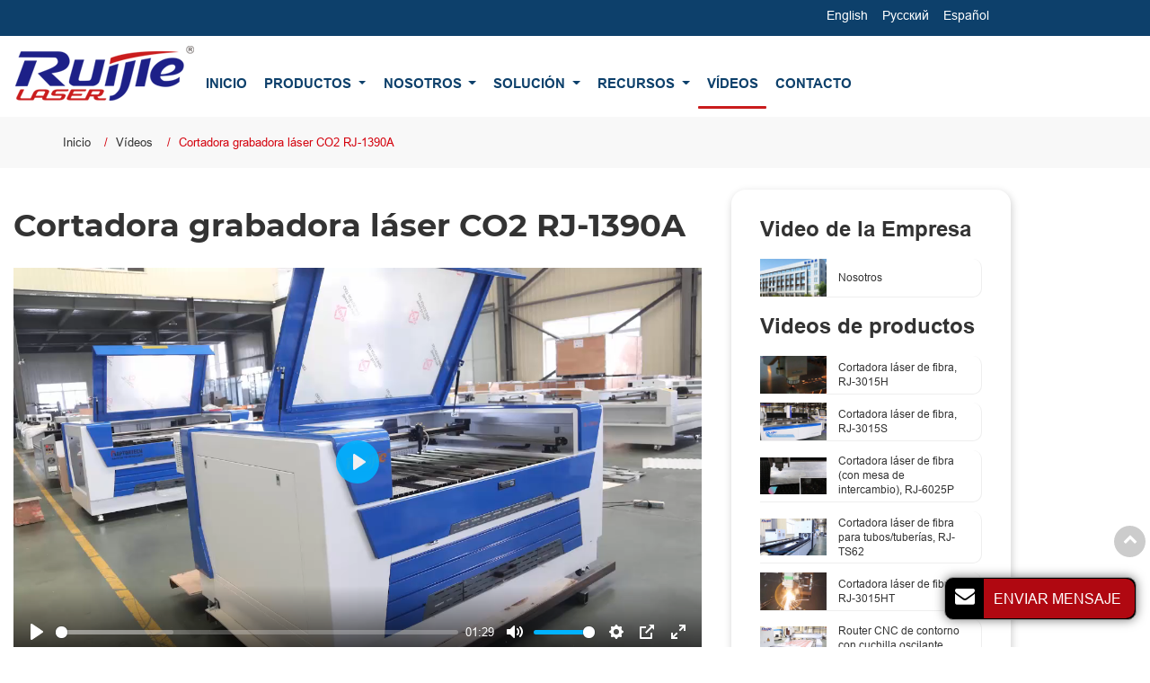

--- FILE ---
content_type: text/html
request_url: http://lasercutter-engraver.com.ar/video-co2-laser-cutting.html
body_size: 6622
content:
<!DOCTYPE html>
<html>
<head>
<meta charset="utf-8">
<meta name="language" content="es">
<meta name="referrer" content="always">
<meta name="viewport" content="width=device-width, initial-scale=1">
<title>Cortadora grabadora láser CO2 RJ-1390A | Vídeo | Ruijie</title>
<meta name="keywords" content="/" />
<meta name="description" content="/" />
<meta itemprop="name" content="Cortadora grabadora láser CO2 RJ-1390A" />
<meta itemprop="description" content="" />
<meta itemprop="thumbnailUrl" content="http://lasercutter-engraver.com.ar/images/video21.jpg" />
<meta itemprop="duration" content="T1M29S" />
<link href="favicon.ico" rel="shortcut icon">
<link rel="alternate" type="application/rss+xml" href="sitemap.xml" />
<link rel="alternate" type="application/rss+xml" href="rss.xml" />
<link type="text/css" href="bootstrap-4.1.3/css/bootstrap.min.css" rel="stylesheet" />
<link type="text/css" href="css/font-awesome.min.css" rel="stylesheet" />
<link type="text/css" href="css/responsive.css" rel="stylesheet" />
<link type="text/css" href="css/slider.css" rel="stylesheet" />
<link rel="stylesheet" href="js/owlcarousel/assets/owl.carousel.min.css">
<link rel="stylesheet" href="js/owlcarousel/assets/owl.theme.default.min.css">
<link type="text/css" href="videojs/magnific-popup.css" rel="stylesheet" />
<link type="text/css" href="videojs/videocss.css" rel="stylesheet" />
<meta http-equiv="x-dns-prefetch-control" content="on" />
<link rel="dns-prefetch" href="http://etwar21.com" />
<link rel="stylesheet" href="http://etwvideous15.com/js/hls/plyr.css" />
</head>
<body>
<div id="header">
  <div class="header_in">
    
  <div id="etw_logo">
    <a href="index.html"><img src="images/logo.png" alt="Shandong Ruijie CNC Technology Group Co., Ltd." /></a>
  </div>
  <div class="navbar-expand-lg navbar-light float-right navbtn">
    <button class="navbar-toggler" type="button" data-toggle="collapse" data-target="#navbarSupportedContent" aria-controls="navbarSupportedContent" aria-expanded="false" aria-label="Toggle navigation"> <span class="icon-reorder"></span> </button>
  </div>
  <div class="etw_language">
    <ul>
        <li><a><span class="iconfont d-block d-lg-none">&#xe620;</span></a>
            <ul>
                <li id="etw_language"></li>
            </ul>
        </li>
    </ul>
</div>
<div class="top-nav">
  <nav class="navbar navbar-expand-lg navbar-light">
    <div class="collapse navbar-collapse" id="navbarSupportedContent">
      <ul class="navbar-nav">
        <li class="nav-item"><a href="index.html" class="nav-link">Inicio</a></li>
          <li class="nav-item dropdown"><a href="products.html" class="nav-link dropdown-toggle" data-toggle="dropdown" role="button">Productos <span class="pro_icon">+</span></a>
            <ul class="dropdown-menu row" id="menu-items">
            </ul>
          </li>
          <li class="nav-item dropdown"><a href="about-us.html" class="nav-link dropdown-toggle" data-toggle="dropdown" role="button">Nosotros <span class="pro_icon">+</span></a>
            <ul class="dropdown-menu">
              <li><a href="about-us.html" class="dropdown-item">La Empresa</a></li>
              <li><a href="supports.html" class="dropdown-item">Soporte</a></li>
            </ul>
          </li>
          <li class="nav-item dropdown"><a href="solution.html" class="nav-link dropdown-toggle" data-toggle="dropdown" role="button">Solución <span class="pro_icon">+</span></a>
            <ul class="dropdown-menu">
              <li><a href="materials.html" class="dropdown-item">Materiales</a></li>
              <li><a href="applications.html" class="dropdown-item">Aplicaciones</a></li>
            </ul>
          </li>
          <li class="nav-item dropdown"><a href="samples.html" class="nav-link dropdown-toggle" data-toggle="dropdown" role="button">Recursos <span class="pro_icon">+</span></a>
            <ul class="dropdown-menu">
              <li><a href="samples.html" class="dropdown-item">Muestras</a></li>
              <li><a href="product-manuals.html" class="dropdown-item">Folleto de productos</a></li>
              <li><a href="news.html" class="dropdown-item">Noticias</a></li>
            </ul>
          </li>
          <li class="nav-item active"><a href="videos.html" class="nav-link">Vídeos</a></li>
          <li class="nav-item"><a href="contact-us.html" class="nav-link">Contacto</a></li>
      </ul>
    </div>
  </nav>
</div>
</div>
</div>
<div class="clear"></div>
<div id="container">
  <div class="js-gallery-wrap">
  <div id="quicknav">
    <ul>
      <li><a href="/">Inicio</a></li>
      <li><a href="videos.html">Vídeos</a></li>
      <li>Cortadora grabadora láser CO2 RJ-1390A</li>
    </ul>
  </div>
    <div itemprop="video" itemscope="" itemtype="http://schema.org/VideoObject">
        <div class="js-gallery-wrap">
            <div class="content pt-4">
            <div id="video_right">
                <content>
                <div itemprop="thumbnailUrl" content="http://lasercutter-engraver.com.ar/images/video21.jpg"></div>
                <div itemprop="duration" content="T1M29S"></div>
                <div itemprop="contentUrl" content="http://tv.etwvideous15.com/en/sdruijie/video-co2-laser-cutting-and-engraving-machine-rj-1390a-ruijie_en.mp4"></div>
                <h2 itemprop="name" class="video_tit">Cortadora grabadora láser CO2 RJ-1390A</h2>
                <div class="mb-4">
                    <video id="my_video1" class="video-js vjs-big-play-centered" preload="none" poster="images/video21.jpg">
                        <source src="http://tv.etwvideous15.com/en/sdruijie/video-co2-laser-cutting-and-engraving-machine-rj-1390a-ruijie_en.mp4">
                    </video>
                </div>
                <div class="clearfix"></div>
                </content>
                <p> La cortadora grabadora láser RJ-1390A es nuestro modelo básico de máquina láser CO2 que utiliza un motor emparejado con una correa de transmisión o un tornillo de bolas para accionar el cabezal láser. La cortadora láser CO2 permite un fácil diseño de los patrones de corte a través de la computadora, lo que garantiza una alta precisión de corte y una velocidad de corte rápida. Los productos procesados están provistos de borde de corte liso y sin rebabas, cumpliendo con las diversas expectativas de los clientes de equipos de grabado y corte que tienen características de bajo nivel de ruido, alta eficiencia de trabajo y bajo desperdicio de material. </p>
                <div class="sendinquiry mt-0"> <a href="2-3-co2-laser-cutting-and-engraving-machine-rj-1390a.html" class="btn" target="_blank">Más</a> </div>
                <div class="clearfix"></div>
                <div class="inquiry_box w-100">
                <div class="etw_set_feedback_form">
                    <div class="form_contact_title"><h3>Envíenos un mensaje</h3></div>
                    <div id="floatchatiframe2011"></div>
                </div>
                <div class="clearfix"></div>
                </div>
            </div>
            <div id="video_sidebar">
                <div id="etw_videolist">
                <div class="webtitle">Video de la Empresa</div>
                <ul>
                    <li><a href="video-about-us.html"><img src="images/video1.jpg" alt="Nosotros"><span>Nosotros</span></a></li>
                </ul>
                <div class="webtitle">Videos de productos</div>
                <ul>
                    <li><a href="video-fiber-laser-cutting-machine.html"><img src="images/video2.jpg" alt="Cortadora láser de fibra, RJ-3015H"><span>Cortadora láser de fibra, RJ-3015H</span></a></li>
                    <li><a href="video-economical-fiber-laser-cutting-machine.html"><img src="images/video3.jpg" alt="Cortadora láser de fibra, RJ-3015S"><span>Cortadora láser de fibra, RJ-3015S</span></a></li>
                    <li><a href="video-enclosed-fiber-laser-cutting-machine.html"><img src="images/video4.jpg" alt="Cortadora láser de fibra (con mesa de intercambio), RJ-6025P"><span>Cortadora láser de fibra (con mesa de intercambio), RJ-6025P</span></a></li>
                    <li><a href="video-fiber-laser-tube-cutting-machine.html"><img src="images/video6.jpg" alt="Cortadora láser de fibra para tubos/tuberías, RJ-TS62"><span>Cortadora láser de fibra para tubos/tuberías, RJ-TS62</span></a></li>
                    <li><a href="video-sheet-tube-fiber-laser-cutting-machine.html"><img src="images/video8.jpg" alt="Cortadora láser de fibra, RJ-3015HT"><span>Cortadora láser de fibra, RJ-3015HT</span></a></li>
                    <li><a href="video-contour-cutting-cnc-router.html"><img src="images/video15.jpg" alt="Router CNC de contorno con cuchilla oscilante, Enrutador CNC"><span>Router CNC de contorno con cuchilla oscilante, Enrutador CNC</span></a></li>
                    <li><a href="video-handheld-laser-welding-machine.html"><img src="images/video17.jpg" alt="Soldadora láser (pistola de soldadura)"><span>Soldadora láser (pistola de soldadura)</span></a></li>
                    <li><a href="video-co2-laser-cutting-and-engraving-machine.html"><img src="images/video18.jpg" alt="Cortadora grabadora láser CO2 con cámara CCD RJ-1325"><span>Cortadora grabadora láser CO2 con cámara CCD RJ-1325</span></a></li>
                    <li><a href="video-marble-cnc-router.html"><img src="images/video19.jpg" alt="Router CNC para mármol"><span>Router CNC para mármol</span></a></li>
                    <li><a href="video-dual-head-co2-laser-cutting.html"><img src="images/video20.jpg" alt="Cortadora grabadora láser CO2 de doble cabezal RJ-1390"><span>Cortadora grabadora láser CO2 de doble cabezal RJ-1390</span></a></li>
                    <li><a href="video-co2-laser-cutting.html" class="dq"><img src="images/video21.jpg" alt="Cortadora grabadora láser CO2 RJ-1390A"><span>Cortadora grabadora láser CO2 RJ-1390A</span></a></li>
                    <li><a href="video-fiber-laser-cutting-machine-with-exchange.html"><img src="images/video22.jpg" alt="cortadora láser de fibra con mesa de intercambio, RJ-3015E"><span>cortadora láser de fibra con mesa de intercambio, RJ-3015E</span></a></li>
                    <li><a href="video-metal-non-metal-co2-laser-cutter-engraver.html"><img src="images/video23.jpg" alt="Cortadora grabadora láser CO2 para metal y no metal RJ-1325P"><span>Cortadora grabadora láser CO2 para metal y no metal RJ-1325P</span></a></li>
                    <li><a href="video-high-power-fiber-laser-cutting-machine.html"><img src="images/video24.jpg" alt="Cortadora láser de fibra de alta potencia, RJ-G6025"><span>Cortadora láser de fibra de alta potencia, RJ-G6025</span></a></li>
                </ul>
                </div>
                <div class="clearfix"></div>
            </div>
            <div class="clearfix"></div>
            </div>
            <div class="clearfix"></div>
        </div>
        </div>
<div class="bg_color mt-0">
  <div class="content">
 <div class="webtitle">Productos principales</div>
  <div class="other_products">
     <ul>
            <li>
              <ol>
                <li class="product_img"><a href="1-1-1-fiber-laser-cutting-machine-with-exchange-table-rj-3015e.html"><img src="products/1-1-1-fiber-laser-cutting-machine-with-exchange-table-rj-3015e_01b.jpg" alt="Cortadora láser de fibra (con mesa de intercambio), RJ-3015E"> <h3>Cortadora láser de fibra (con mesa de intercambio), RJ-3015E</h3> </a></li>
                <li class="product_con"><p>La cortadora láser de fibra RJ-3015E es una solución rentable para el procesamiento rápido de chapas metálicas delgadas a medianas de espesor de hasta 20mm de espesor. Esta cortadoras de placas de metal está diseñada con mesa de intercambio, mejorando significativamente la eficiencia de trabajo.</p><a href="1-1-1-fiber-laser-cutting-machine-with-exchange-table-rj-3015e.html" class="btn btn-more">Más</a></li>
              </ol>
            </li>
            <li>
              <ol>
                <li class="product_img"><a href="1-1-2-fiber-laser-cutting-machine-rj-3015h.html"><img src="products/1-1-2-fiber-laser-cutting-machine-rj-3015h_01b.jpg" alt="Cortadora láser de fibra, RJ-3015H"> <h3>Cortadora láser de fibra, RJ-3015H</h3> </a></li>
                <li class="product_con"><p>La cortadora láser de fibra RJ-3015H es ideal para procesar de manera eficiente chapas metálicas delgadas a medianas de espesor, es una solución de procesamiento de metal ideal para talleres en el sector metalúrgico que necesitan una cortadora de placas de metal altamente rentable.</p><a href="1-1-2-fiber-laser-cutting-machine-rj-3015h.html" class="btn btn-more">Más</a></li>
              </ol>
            </li>
            <li>
              <ol>
                <li class="product_img"><a href="3-4-multi-spindle-cnc-router.html"><img src="products/3-4-multi-spindle-cnc-router_01b.jpg" alt="Router CNC multihusillo"><h3>Router CNC multihusillo</h3> </a></li>
                <li class="product_con"><p>El router o enrutador CNC de múltiples husillos fue diseñado en respuesta a las necesidades de los clientes de grabadora en madera CNC con menor tiempo de procesamiento.</p><a href="3-4-multi-spindle-cnc-router.html" class="btn btn-more">Más</a></li>
              </ol>
            </li>
        </ul>
</div>
  </div>
</div>
  
</div>

</div>
<div class="clear" id="etwclear"></div>
<div id="footer">
    <div class="etw_bottom">
      <div class="content">
      <div class="row">
        <div class="col-md-6 col-lg-4 mb-4">
          <div class="about_box">
            <div class="etw_foot_title">Nosotros</div>
            <p>
              Ruijie es un fabricante profesional fundado en el año 2002, el cual está dedicado al diseño, producción y fabricación máquinas de corte y grabado por láser para clientes en diversas partes del mundo. Nuestro objetivo desde nuestro establecimiento ha sido de brindar la mejor solución para satisfacer las necesidades de nuestros clientes de operaciones de trabajo metalúrgico y no metalúrgico. Nuestro equipo de profesionales se esfuerza mucho por realizar mejoras continua de nuestras máquinas y servicios láser con el fin de estar a la vanguardia en la industria y cumplir con los requerimientos de los clientes.
<br>
Estamos más que contentos de ofrecer a los clientes de todo el mundo gran variedad de cortadoras láser y router CNC para resolver sus necesidades de aplicación de corte de chapa, corte de tubos metálicos y grabado no metálico.
<br>
De requerir mayor información, no dude en contactarnos, nuestros profesionales le ayudarán a elegir la máquina de corte/grabado/soldadura ideal.
            </p>
          </div>
        </div>
        <div class="col-md-6 col-lg-2 offset-lg-1 mb-4">
           <div class="pblist_box">
            <div class="etw_foot_title">Enlaces Rápidos</div>
              <div class="pblist">
                <ul>
                  <li><a href="products.html">Productos</a>
                  <ol>
                    <a href="1-fiber-laser-cutting-machine.html">Cortadora láser de fibra</a>
                    <a href="2-co2-laser-cutting-engraving-machine.html">Cortadora grabadora láser CO2</a>
                    <a href="3-cnc-router.html">Router CNC</a>
                    <a href="4-1-handheld-laser-welding-machine-rj.html">Soldadora láser</a>
                  </ol>
                  <div class="more"></div>
                  </li>
                  <li><a href="about-us.html">Nosotros</a>
                    <ol>
                      <a href="about-us.html">La Empresa</a>
                      <a href="supports.html">Soporte</a>
                    </ol>
                    <div class="more"></div>
                  </li>
                  <li><a href="solution.html">Solución</a>
                    <ol>
                      <a href="materials.html">Materiales</a>
                      <a href="applications.html">Aplicaciones</a>
                    </ol>
                    <div class="more"></div>
                  </li>
                  <li><a href="samples.html">Recursos</a>                    <ol>
                      <a href="samples.html">Muestras</a>
                      <a href="product-manuals.html">Folleto de productos</a>
                      <a href="news.html">Noticias</a>
                    </ol>
                    <div class="more"></div>
                  </li>
                  <li><a href="videos.html">Vídeos</a></li>
                </ul>
              </div>
          </div>
        </div>
        <div class="col-md-6 col-lg-4 offset-lg-1 mb-4">
          <div class="footlogo_des">
            <div class="etw_foot_title">Contacto</div>
          <div class="cot_add">North End of Mingjia East Road, Qihe County, Dezhou City, Shandong Province, China (Ruijie Laser Industrial Park)</div>
          
          <div class="cot_people">Lucy Qiu</div>
          <div class="cot_tel"><a href="tel:+86-531-88090666">+86-531-88090666</a></div>
          
        </div>
        </div>
      </div>
    </div>
  </div>
  
  <div class="home_link">
  <div id="otherlink"></div>
  <div class="clear"></div>
  <div id="etw_coper">
    <coperright></coperright>
  </div>
</div>
  </div>
 
<script type="text/javascript" src="js/jquery-1.10.0.min.js"></script>
  <script type="text/javascript">
    var chat_param = new Object();
    chat_param.jsqid = 22337; //计数器编号，务必改成对应客户的计数器号
    chat_param.chatid = 7879; //询盘编号，务必改成对应客户的询盘号
    chat_param.lan = 'es'; //语言
    chat_param.ShowFooterIcon = 1; //1, 文字显示方式,不等于1, 图片显示方式
    chat_param.hiddenitem = 0; //隐藏部分表单项,1隐藏，0不隐藏
    chat_param.hiddenbox = 0; //1、隐藏部浮动询盘隐
    chat_param.rssUrl = 'rss.xml'; //RSS链接, 默认为: add/rss
    chat_param.sitemapUrl = 'sitemap.html'; //sitemap链接, 默认为: add/sitemap 
    chat_param.chatstyle = '.form-control{border-radius:3px!important;}.sendsubmit{background:#0d406b!important; color:#fff!important;border-radius: 22px!important;padding: 0rem 2rem!important;}label{color:#333!important;}';
    jQuery(document).ready(function () {
      jQuery.getScript('http://etwar21.com/serverFile/chat/2015/chat.2015.js', function () {
        jQuery.getScript('http://etwar21.com/serverFile/chat/2015/top.2015.js', function () {
          etw_init(chat_param);
          SetInquiryForm('floatchatiframe2011', '100%', '480px');
          //Get_Google_Analytics('');
          jQuery.getScript("https://etwinternational.com/public/world/js/etwlanlist.min.js", function () {
            chat_param.showimg = 0;//国旗：1:显示,0隐藏
            chat_param.showdiv = "etw_language";//显示的位置，必须是ID
            ETWLanList(chat_param);
          });
        })
      })
    });
  </script>
  <script type="text/javascript" src="bootstrap-4.1.3/js/bootstrap.min.js"></script>
  <script type="text/javascript" src="videojs/jquery.magnific-popup.min.js"></script>
  <script src="js/owlcarousel/owl.carousel.min.js"></script>
  <script type="text/javascript" src="js/comm.js"></script>
  <script type="text/javascript" src="js/comm_slide.js"></script>
  <script type="text/javascript" src="http://etwar21.com/public/static/js/md.js"></script>
  <script type="text/javascript" src="http://etwar21.com/public/static/js/vue.min.js"></script>
  <script type="text/javascript" src="http://etwar21.com/public/static/js/etw_public_data.js"></script>
  <script type="text/javascript" src="http://etwar21.com/public/static/layer/layer.js"></script>
<script type="text/javascript" src="http://etwar21.com/public/static/js/shield.js"></script>
<script>
var chat_params = new Object();
ETWWebShield(chat_params);
</script>
  <script src="http://etwvideous15.com/js/hls/plyr.js"></script> 
  <script src="http://etwvideous15.com/js/hls/hls.light.min.js"></script> 
  <script src="http://etwvideous15.com/js/hls/main.min.js"></script> 
  <script type="text/javascript">
    var vobj=[];
    vobj[1]=etwvp.init('#my_video1','en/sdruijie/video-co2-laser-cutting-and-engraving-machine-rj-1390a-ruijie_en', 'lasercutter-engraver.com',"");  
    vobj.forEach(function(th){
      try{
      th.on("play",function(){
        vobj.forEach(function(k){
          if(th!=k)
          {
            k.pause();
          }
        })
      });
      }catch(e){}
    });
  </script>
  <script type="text/javascript">
    //展会
    chat_param.width = 300; //弹出层宽度
    chat_param.height = 350; //弹出层宽度
    Showexhdata(chat_param);
  </script>
  <script>
    jQuery(document).ready(function() {
      $("#footer ul>li .more").click(function(){
               $(this).parent("li").find("ol").slideToggle();
        $(this).toggleClass("on");
         });
    });
    </script>
</body>
</html>


--- FILE ---
content_type: text/html; charset=utf-8
request_url: https://etwvideous15.com/index.php?API/base&d=lasercutter-engraver.com
body_size: 77
content:
tv.etwvideous15.com

--- FILE ---
content_type: text/html; charset=utf-8
request_url: http://etwar21.com/serverFile/chat/index.php?chatbox/getfloatbox
body_size: 5063
content:
<!DOCTYPE html>
<html>
<head>
    <meta charset="utf-8">
    <title></title>
    <meta name="viewport" content="width=device-width, initial-scale=1.0, maximum-scale=1.0, user-scalable=no">
</head>
<body>
<div class="content">
    <div class="bodyinquiry">
        <style type="text/css">
            /*Floating box and pop-up inquiry box layer style*/
            .theme-popover-mask{z-index:99998;position:fixed;top:0;left:0;width:100%;height:100%;background:#000;opacity:.4;filter:alpha(opacity=40);display:none}
            .theme-popover{z-index:99999;position:fixed;top:2%;right:2%;width:40%;min-width:300px; max-width:500px;height:auto;margin:0;border-radius:5px;border:solid 2px #666;background-color:#fff;display:none;box-shadow:0 0 10px #666;padding-top:12px; overflow:hidden;}
            .theme-poptit{margin:0 12px;position:relative}
            .theme-popbod{padding:0 15px;color:#444;height:auto;}
            .theme-poptit .close{color:#9a2434;padding:0 5px;margin:-2px -5px -5px;font-weight:700;text-shadow:0 1px 0 #ddd;position:absolute;top:-5px;right:0;opacity:1;}
            .theme-poptit .close:hover{color:#444; opacity:0.8;}
            .theme-title{padding:0;margin:0 auto;font-size:14px;height:30px;line-height:18px;color:#0F6AB1;font-weight:700;text-align:left;text-transform:Uppercase;border-bottom:1px solid #0F6AB1}
            .theme-title .glyphicon{ top:0px;left:0px;right:0px; bottom:0px;padding:0px;background:none;width: auto;height:auto;line-height:inherit; position:static;font-size:14px;}
            .theme-send-inquiry{position:fixed;bottom:30px;right:15px;width:auto;text-align:center;font-family:Arial,Helvetica,sans-serif;z-index:99997;}
            .theme-send-inquiry-box{background: #001434;float: left; padding:1px;border-radius: 10px; border: 1px solid #999;box-shadow: 0 0 12px 0 rgba(0,0,0,0.5);}
            .theme-box-i{font-size: 22px;color:#fff; padding: 8px 10px 0 10px;border-radius: 10px; float: left;}
            .theme-box-i .glyphicon{ float: inherit;}
            .theme-box-name{height:44px;line-height: 44px;display: inline-block;font-size: 16px;color:#fff;background: #002b70; border-left: 1px #002b70 solid; border-radius: 0 10px 10px 0; padding: 0px 15px 0 10px; text-align: left; float: right;}
            .theme-send-inquiry-box:hover { opacity: 0.9;}
            .theme-send-inquiry-close{background:#9a2434;text-decoration:none;font-size:14px;font-weight:700;border:1px solid #666;width:25px;padding:2px;float:right;transition:background linear .4s;-webkit-transition:background linear .4s;-moz-transition:background linear .4s;border-radius:3px;color:#fff}
            .theme-send-inquiry-close:hover{background:#DC143C;color:#fff;}

            @media screen and (max-width:1280px){
                .theme-popover{max-height:550px}
            }
            @media screen and (max-width:980px){
                .theme-popover{height:auto;width:90%;left:12px;top:3px}
                .theme-popbod{height:auto}
            }
            #ETWfloatbox{width:auto;height:auto;position:fixed;top: 50%;-webkit-transform: translateY(-50%);-ms-transform: translateY(-50%);transform: translateY(-50%);right:0px;z-index:9997; color: #fff;}
            .ETWfloatbox_list{width:46px; height: auto;background-color:rgba(19,67,142,.8);border-radius:8px 0 0 8px;box-shadow: 0 0 6px 0 rgba(0,0,0,0.4);border: 1px solid #999; border-right: none; display: flow-root; padding: 5px 0;}
            #ETWfloatbox>ul>li {width:100%;display:block;clear:both; z-index: 99998; position: relative;}
            #ETWfloatbox>ul>li>a{width:46px;height:40px; overflow:hidden;float:left;color:#fff;padding:0.3rem 0.8rem;font-size:0.8rem;transition: all 0.1s ease;}
            #ETWfloatbox>ul>li>a i {font-size:1.5rem;float:left;}
            #ETWfloatbox>ul>li.box_wechat>a{padding:0.3rem 1rem 0.3rem 0.6rem}
            #ETWfloatbox>ul>li.box_phone>a i{ font-size: 1.7rem;}
            #ETWfloatbox>ul>li.box_mobile>a{padding:0.1rem 0.8rem 0.5rem 1rem;}
            #ETWfloatbox>ul>li.box_mobile>a i{ font-size: 2.2rem;}
            #ETWfloatbox>ul>li.box_whatsapp>a i{ font-size: 1.65rem;}
            #ETWfloatbox>ul>li.boxshow>a i{ font-size: 1.4rem;}
            #ETWfloatbox>ul>li>a:hover {color:#bbb;}
            /*#ETWfloatbox>ul>li>a:hover {background-color:#9a2434;}*/
            #ETWfloatbox>ul>li>a>.boxshow{display:block;float:left;}
            #ETWfloatbox>ul>li>a>.boxtext{display:none;position:absolute; right:44px; top:0; width:auto;white-space:nowrap;line-height:40px;padding:0 15px;text-align:left;background-color:#002b70; color: #fff;border-radius:4px 0 0 4px;}
            #ETWfloatbox>ul>li>a>.boxtext i{ float: left;}
            #ETWfloatbox>ul>li>a>.boximg{ width: 180px; height: auto; padding: 0;}
            #ETWfloatbox>ul>li>a.ETWShowboxall{width:46px;height:46px;background-color:#002b70;border-radius:100%;color:#fff; padding:8px 10px 6px 10px; cursor: pointer;}
            #ETWfloatbox>ul>li>a.ETWShowboxall:hover {background-color:#002b70;}
            #ETWfloatbox>ul>li>a.ETWShowboxall i{ font-size: 1.7rem;}
                        @media screen and (max-width:768px){
              .theme-send-inquiry{ bottom: 10px;}
              .theme-send-inquiry-box{border-radius: 6px;}
              .theme-box-name{min-width:70px; line-height: 34px;height: 34px; font-size: 14px;border-radius: 0 6px 6px 0;padding: 0px 10px 0 6px;}
              .theme-box-i{ width: 34px;  font-size: 20px;padding: 5px 6px 0 6px;}
              #ETWfloatbox{ display:none;}
              #chatbox{ display:block;}
            }
            .mfp-bg{z-index: 9998!important;}
            .mfp-wrap{z-index: 9998!important;}
            /*Floating box and pop-up inquiry box layer style*/

            /*Chat Box Style*/
            .etwform-in{ padding-bottom: 30px;}
            .etw-inquery-from-box{margin:0; padding:0;font-family:Arial, Helvetica, sans-serif;font-size:16px;font-weight:400;line-height:1.5;color:#212529;text-align:left;box-sizing:border-box;}
            .etw-inquery-container{width: 100%; margin:0;padding:0 15px;box-sizing: border-box;position: relative;}
            .etw_inquery_check_form{display: inherit;width: 100%; padding:0; margin:0;}
            .etwfrom-group{display: flex;flex-flow: wrap;justify-content: space-between;}
            .etw-inquery-group{margin-bottom: 0; margin-top: 10px;box-sizing: border-box;position: relative;
            width: 100%;display: block;}
            .etw-inquery-group:nth-child(4),.etw-inquery-group:nth-child(5){ width: 48%;}
            .etw-inquery-group:last-child{ margin-top: 0;;}
            .etw-inquery-label{box-sizing: border-box;display:block;font-size:14px;line-height:20px;line-height: 22px; font-style:normal;}
            #feedback2015 i.etw-inquery-label{color: #212529;}
            .etw-inquery-label .etw-fg-red{color: #ce352c; padding-right: 5px;}
            .etw-inquery-control{box-sizing:border-box;font-family:inherit;margin:0;overflow:visible;display:block;width:100%;font-size:16px;color:#111;background-color:#fff;background-clip:padding-box;border:1px solid#ced4da;border-radius:5px;transition:border-color.15s ease-in-out,box-shadow.15s ease-in-out;padding:0px 10px;height:32px;line-height:1.2;}
            .etw-inpposition input {padding-right: 30px;}
            .etw-inquery-control:focus{color: #111;background-color: #fff;border-color: #80bdff;outline: 0;box-shadow: 0 0 0 3px rgba(228,228,228,.45);}
            .etw-inquery-icon{position: absolute;right: 8px;width:18px; height:18px;top: 28px;}
            .etw-inquery-icon.etw-i-envelope{ background:url("//etwar21.com/serverFile/chat/static/images/em.jpg") no-repeat;}
            .etw-inquery-icon.etw-i-user{ background:url("//etwar21.com/serverFile/chat/static/images/us.jpg") no-repeat;}
            .etw-inquery-icon.etw-i-mobile{ background:url("//etwar21.com/serverFile/chat/static/images/tel.jpg") no-repeat;}
            .etw-inquery-icon.etw-i-whatsapp{ background:url("//etwar21.com/serverFile/chat/static/images/wapp.jpg") no-repeat;}
            .etwfrom-message{ padding: 8px;min-height: 112px;resize:none;}
	        .etw-inquery-btn{border: 1px solid transparent;box-sizing: border-box;font-size:12px; border-radius:4px;padding:0px 18px;background: #cbd0d3;line-height: 28px;height: 30px;color: #1d1d1d;}
	        .etwfrom-messtips{ font-size: 12px; color: #444; font-style: normal;;}
            @media only screen and (max-width:420px) {
               .etwfrom-messtips{ display: block;}
            }
            	        /*etw-dialog-in*/
            .etw-dialog-in {display:none;position:absolute;width:90%;max-width:500px;left:50%;top:50%;transform:translate(-50%,-50%);height:auto;background-color:#fff;color:#1d1d1d;z-index:1050;border:1px solid #dfdfdf;box-shadow:0 17px 50px 0 rgba(0,0,0,.19),0 12px 15px 0 rgba(0,0,0,.24);}
            .etw-dialog-overlay {display:none;background:rgba(0,0,0,0.5) none repeat scroll 0% 0%;position:absolute;left:0;top:0;right:0;bottom:0;z-index:1040;}
            .etw-dialog-title {font-size:20px;padding:6px 20px;border-bottom:1px solid #dfdfdf;color:#60a917;}
	        .etw-dialog-title img{ float:left; margin-top:4px;}
            .etw-dialog-content{padding:10px 20px 20px 20px;margin-top:8px;display: flex;justify-content: center;}
            .etw-dialog-content .etw-dialog-icon {color:#fa6800;padding-right: 15px;padding-left: 15px;}
            .etw-dialog-actions {padding:0px 20px 20px 20px;}
            .etw-dialog-actions .etw-inquery-primary {background-color: #007bff;border-color: #007bff; color:#fff; padding:10px 25px;line-height: 12px;height: auto;}
            .etw-dialog-digtxt {padding-top:5px;color:#607d8b; font-style:normal;}
            .etw-dialog-loading{display:none;position:absolute;width: 100px; height: 100px;left:50%;top:50%;transform:translate(-50%,-50%); z-index: 1041;}
            .etw-dialog-loading img{ width: 100%;}
          /*Chat Box Style   END*/
        </style>
        <div class="theme-send-inquiry" id="chatbox">
            <a class="theme-send-inquiry-box" href="javascript:;">
                <span class="theme-box-i"><i class="glyphicon glyphicon-envelope fa fa-envelope icon-envelope"></i></span>
                <span class="theme-box-name">Enviar mensaje</span>
            </a>
        </div>
        <div class="theme-popover" id="theme-popover-chatbox">
            <div class="theme-poptit">
                <div class="theme-popbod"> <a href="javascript:;" title="Close" class="close"><span class="icon-remove glyphicon glyphicon-remove text-danger"></span></a>
                    <div class="theme-title"><i class="glyphicon glyphicon-comment icon-comments"></i> <span>Enviar mensaje</span></div>
                </div>
                <div class="clearfix"></div>
            </div>
            <div class="theme-popbod etwform-in">
                <aside id="feedback2015" class="etw-inquery-from-box">
                    <aside class="etw-inquery-container">
                         <form  class="etwfrom-group etw_inquery_check_form" onSubmit="return etw_inquery_check_form();">
                             <aside class="etw-inquery-group etw-inpposition">
                                 <i class="etw-inquery-label">Email<i class="etw-fg-red">*</i></i>
                                 <input class="etw-inquery-control etwfrom-email" name="etwfrom-email"  type="email" required  maxlength="50" onChange="ETWsetcookie('etwfrom-email',this.value)" />
                                 <i class="etw-inquery-icon etw-i-envelope"></i> 
                             </aside>
                             <aside class="etw-inquery-group etw-inpposition">
                                 <i class="etw-inquery-label">Nombre</i>
                                 <input class="etw-inquery-control etwfrom-contacter" name="etwfrom-contacter" type="text"  maxlength="50" onChange="ETWsetcookie('etwfrom-contacter',this.value)" val=""  />
                                 <i class="etw-inquery-icon etw-i-user"></i> 
                             </aside>
                             <aside class="etw-inquery-group">
                                 <i class="etw-inquery-label">Empresa</i>
                                 <input class="etw-inquery-control etwfrom-company" name="etwfrom-company"  type="text" onChange="ETWsetcookie('etwfrom-company',this.value)" />
                             </aside>
                             <aside class="etw-inquery-group etw-inpposition">
                                <i class="etw-inquery-label">Celular</i>
                                <input class="etw-inquery-control etwfrom-telephone" name="etwfrom-telephone"  type="text"  onChange="ETWsetcookie('etwfrom-telephone',this.value)"/>
                                <i class="etw-inquery-icon etw-i-mobile"></i> 
                             </aside>
                             <aside class="etw-inquery-group etw-inpposition">
                                <i class="etw-inquery-label">WhatsApp</i>
                                <input class="etw-inquery-control etwfrom-whatsapp" name="etwfrom-whatsapp"  type="text" onChange="ETWsetcookie('etwfrom-whatsapp',this.value)"/>
                                <i class="etw-inquery-icon etw-i-whatsapp"></i> 
                             </aside>
                             <aside class="etw-inquery-group">
                                 <i class="etw-inquery-label">Mensaje<i class="etw-fg-red">*</i> <i class="etwfrom-messtips"></i></i>
                                 <textarea  class="etw-inquery-control etwfrom-message" name="etwfrom-message" required></textarea>
                             </aside>
                             <aside class="etw-inquery-group">
                                 <input type="submit" class="etw-inquery-btn etwfrom-sendsubmit" value="Enviar Mensaje">
                             </aside>
                             <aside class="etw-inquery-group">
                                 <input  class="etwfrom-title" value="" type="hidden">
                                 <input  class="etwfrom-url" value="" type="hidden" />
                                 <input  class="etwfrom-fax" value="" type="hidden">
                                 <input  class="etwfrom-ip"  value="3.17.182.243" type="hidden" />
                                 <input  class="etwfrom-usernameid" value="7879" type="hidden" />
                                 <input  class="etwfrom-language" value="Spanish" type="hidden" />
                                 <input  class="etwfrom-guestDomain" value="lasercutter-engraver.com.ar" type="hidden" />
                             </aside>
                        </form>
                        <!--etw-dialog-->
                        <aside class="etw-dialog-in etw-successmsg">
                            <aside class="etw-dialog-title"> <img src="//etwar21.com/serverFile/chat/static/images/us1.jpg"> Exito!</aside>
                            <aside class="etw-dialog-content">
                                <i class="etw-dialog-icon"><img src="//etwar21.com/serverFile/chat/static/images/check.jpg"></i>
                                <i class="etw-dialog-digtxt">Gracias por tu mensaje, responderemos de manera oportuna..</i>
                            </aside>
                            <aside class="etw-dialog-actions">
                                <button class="etw-inquery-btn etw-inquery-primary js-etw-dialog-close">OK</button>
                            </aside>
                        </aside>
                        <aside class="etw-dialog-loading"><img src="//etwar21.com/serverFile/chat/static/bootstrap-4.1.3/loading.gif" /></aside>
                        <aside class="etw-dialog-overlay"></aside>
                        <!--etw-dialog----END-->
                    </aside>
                </aside>
            </div>
        </div>
        <div class="theme-popover-mask"></div>
            </div>
    <div class="bodyvrc" data-showvrc="0">
        <a title="ETW legal profile" class="etwckShowLegal" style="cursor: pointer;"><span class="icon-legal footericon"></span> LEGAL </a><a href="http://etwservice.com/analytics/?domain=lasercutter-engraver.com.ar" target="_blank" class="etwvrca"><span class="icon-bar-chart footericon"></span> VRC</a><a href="http://lasercutter-engraver.com.ar/sitemap.html"  title="ETW SITEMAP"  target="_blank"><span class="icon-sitemap footericon"></span> SITEMAP</a>    </div>
    <div class="bodycoper">
        
    </div>
    <div class="bodylegalprofile">
          <style type="text/css">
             .legel_popup-overlay{position:fixed;top:0;left:0;width:100vw;height:100vh;background:rgba(0,0,0,0.5);display:flex;align-items:center;justify-content:center;z-index:9999;}
             .legel_popup-box{background:#f2f5f7;width:90vw; max-width: 900px; position:relative;border-radius:8px;padding:2rem 0;box-shadow:0 4px 20px rgba(0,0,0,0.3);}
             .legel_popup-close{position:absolute;top:8px;right:12px;background:transparent;border:none;font-size:24px;color:#333;cursor:pointer;z-index:10000;}
             #etwlegalprofile{ width: 100%; height: auto; max-height: 80vh; margin: 0; padding:0 2rem;font-family:Arial, Helvetica, sans-serif; font-weight:normal; color: #333 !important; overflow-y: auto;text-align: left;}
             @media screen and (max-width:768px){.legel_popup-overlay{align-items: flex-start;}.legel_popup-box{margin-top: 15px;}#etwlegalprofile{max-height: 70vh;}}
             #etwlegalprofile .legalprofile_title{font-size: 20px;padding-bottom: 20px;color: #000;}
             #etwlegalprofile p{font-size: 16px!important;margin-bottom: 15px!important;padding-bottom: 0!important;}
             #etwlegalprofile a.legallink{color: #9b2335 !important; font-size: 16px !important;font-weight:normal!important;}
             #etwlegalprofile a.legallink:hover{color: #771020!important;}
          </style>
          <div class="legel_popup-overlay">
              <div class="legel_popup-box">
                   <div class="legel_popup-close">&times;</div>
                   <div id="etwlegalprofile">
                      <div class="legalprofile_title">Legal Information</div><p>ETW International is a marketing system designed to promote its clients on the international market, by providing them with digital marketing and AI integration services. </p><p>ETW International does not own any of the contents used in these pages, as that is provided by our customers. Thus ETW cannot in any way be held responsible. However, ETW International does have a moral responsibility regarding the respect of copyrights and so agrees to destroy information on web pages that violates these fundamental rights of commerce.</p><p>In the event of such a situation, our legal department will hear and consider requests to remove content and will take what is considered to be appropriate action such as the suppression of information at issue, in cases of obvious falsification.</p><p>To make such a request, please contact our legal department and provide all pertinent information needed to adjudicate on the matter, including as a letter signed by your legal department, proof of the infringement of your copyright, and a duplicate of your copyright. Our legal department will contact you after their examination and will inform you of the final decision.<br/> Email: <a class="legallink" href="mailto:legal@etwun.com" target="_blank">legal@etwun.com</a></p><p>** The contents provided by clients include texts, images, videos, logos </p>
                    </div>
               </div>
          </div>
    </div>
</div>
</body>
</html>

--- FILE ---
content_type: text/html; charset=UTF-8
request_url: https://etwinternational.com/index.php?{web/api}/get_lan&chatid=7879&jsqid=22337&callback=LanListdata
body_size: 340
content:
LanListdata({"langlist":[{"website":"lasercutter-engraver.com","name":"English","img":"us.jpg"},{"website":"lasercutter-engraver.ru","name":"\u0420\u0443\u0441\u0441\u043a\u0438\u0439","img":"ru.jpg"},{"website":"lasercutter-engraver.com.ar","name":"Espa\u00f1ol","img":"ar.gif"}]})

--- FILE ---
content_type: text/css
request_url: http://lasercutter-engraver.com.ar/css/responsive.css
body_size: 18502
content:
@charset "utf-8";
@font-face {
  font-weight: 400;
  font-style: normal;
  font-family: fontawesome;
  src: url(//:) format("no404"),
    url(../font-awesome/fontawesome-webfont.woff) format("woff"),
    url(../font-awesome/fontawesome-webfont.ttf) format("truetype");
}

@font-face {
  font-family: "Montserrat-SemiBold";
  src: url(../font/Montserrat-SemiBold.ttf) format("truetype");
}
@font-face {
  font-family: "Montserrat-Bold";
  src: url(../font/Montserrat-Bold.ttf) format("truetype");
}
@font-face {
  font-family: "Arial-Bold";
  src: url(../font/Arialbd.ttf) format("truetype");
}
@font-face {
  font-family: "Arial";
  src: url(../font/Arial.ttf) format("truetype");
}
@font-face {
  font-family: "iconfont";
  src: url("../font/iconfont.ttf?t=1622274305876") format("truetype");
}
@font-face {
  font-family: "iconfont";
  src: url("../font/iconfont2.ttf?t=1650334886159") format("truetype");
}
.iconfont {
  font-family: "iconfont" !important;
  font-size: 2rem;
  font-style: normal;
  -webkit-font-smoothing: antialiased;
  -moz-osx-font-smoothing: grayscale;
  color: #072034;
}
body {
  color: #333;
  font-family: "Arial", Helvetica, sans-serif;
  font-size: 1rem;
  line-height: 1.65;
}
* {
  box-sizing: border-box;
  padding: 0;
  margin: 0;
}
li,
ol,
ul {
  list-style: none;
  margin-bottom: 0;
}
img {
  vertical-align: top;
  max-width: 100%;
  -ms-interpolation-mode: bicubic;
}
.clear {
  clear: both;
}
.clearfix::after {
  display: table;
}
hr {
  margin-bottom: 2rem;
  border-top: 1px solid #e8e8e8;
}
strong {
  font-size: 1rem;
  display: inline-block;
  font-weight: normal;
  font-family: "Montserrat-SemiBold";
  color: #289fe1;
}
b {
  font-weight: normal;
  font-size: 1.05rem;
  color: #000;  
}
a {
  text-decoration: none;
  -webkit-tap-highlight-color: transparent;
  color: #016acf;
}
a:hover {
  color: #174277;
}
a:focus {
  outline: 0;
  text-decoration: none;
}
a,
a:hover {
  text-decoration: none;
}
a.link {
  color: #174277;
  display: inline-block;
  text-decoration: underline;
}
a.link:hover {
  color: #289fe1;
  text-decoration: none;
}
.btn-secondary {
  padding: 0rem 0.5rem;
}
.layui-layer-btn a {
  color: #fff !important;
  margin-bottom: 1rem !important;
}
.btn:not(:disabled):not(.disabled) {
  cursor: pointer;
}
.review {
  color: #f00;
  font-size: 18px;
}
.brief {
  width: 100%;
  margin: 3rem auto;
  font-size: 0.9rem;
  color: #666;
}
.etw_pdf{width: 100%; margin: 2rem auto;}
.etw_pdf i{color: #666; padding-left: 2rem; position: relative;  display: block; font-style: normal; font-size: .9rem;}
.etw_pdf i::before{position: absolute; content: "\f1c1"; left: 0; top: -2px;  font-family: fontawesome; font-size: 1.1rem;}
.etw_pdf i:hover{color: #ca1c1d;}
.etw_pdf a span{color: #ca1c1d; display: block; font-size: 1.2rem; padding:.5rem 0; border-bottom: 1px solid #fff; margin-bottom: .5rem;}
.siger_pdf{height: 100%; padding: 1rem; background-color: #eee;}


.img_list h4{font-size: 1rem; text-align: center;font-family: "Montserrat-SemiBold"; margin-bottom: .5rem;}
.img_list span {
  text-align: center;
  display: block;
  padding: 0.5rem;
  font-size: 1rem;
  
}
.img_list a {
  overflow: hidden;
  display: block;
  position: relative;
}

.img_list a img {
  transition: all 0.5s;
}
.img_list a:hover img {
  transform: scale(1.1);
}
.img_list div:hover a::before {
  height: 100%;
}
.img_list_bg .img_item {
  display: block;
  background-color: #eee;
  height: 100%;
  padding-bottom: 1rem;
  position: relative;
}
.img_list_bg .img_item a {
  position: relative;
  z-index: 1;
}
.img_list_bg .img_item span {
  position: relative;
  z-index: 1;
  transition: all 0.3s linear 0s;
}
.img_list_bg .img_item::after {
  position: absolute;
  right: 0;
  top: 0;
  width: 0;
  height: 100%;
  background-color: rgba(15, 153, 160, 1);
  opacity: 0.851;
  content: "";
  transition: all 0.3s linear 0s;
}
.img_list_bg .img_item:hover::after {
  left: 0;
  width: 100%;
  z-index: 0;
}
.img_list_bg .img_item:hover span {
  color: #fff;
}
.bg-light{padding: 2rem; margin: 2rem auto;}
.table {
  margin: 6px 0 0 0;
  margin-bottom: 0.5rem;
}
.table tr.top {
  background: #eee !important;
  color: #4d687b;
  text-align: center !important;
  font-weight: bold;
}
.table tr td {
  vertical-align: middle !important;
  color: #4d687b;
  padding: 12px 8px !important;
  border-bottom: 1px solid #b5bec6!important;
}
.table-img {
  width: 100%;
  min-width: 200px;
}
.table-img img {
  width: 200px;
}
table,
td {
  border: 1px solid #fff !important;
}
.table1 {
  width: auto;
}
.theme-send-inquiry-box {
  background: #000 !important;
}
.theme-box-name {
  background: #b00811 !important;
  text-transform: uppercase;
  border-left: 1px #b00811 solid !important;
}
h3 {
  font-size: 1.4rem;
  margin-bottom: 1rem;
  
}


h4 {
  color: #333;
  font-size: 1.1rem;
  margin-top: 1rem;
}
.h4_title {
  font-size: 1.4rem;
  position: relative;
  margin-bottom: 1rem;
  margin-top: 1rem;
  padding-bottom: 1rem;
  font-family: "Montserrat-SemiBold";
}
.h4_title span {
  display: block;
}
.h4_title::before {
  position: absolute;
  content: "";
  width: 60px;
  height: 4px;
  left: 0;
  bottom: 0;
  background-color: #f2c70d;
  border-left: 30px solid #328cc1;
}
h2,
.etw_hometitle {
  display: block;
  line-height: 1.35;
  color: #333;
  font-size: 1.6rem;
  margin-top: 1rem;
  margin-bottom: 1rem;
  padding-bottom: 0.5rem;
  font-family: "Montserrat-Bold";
}
.swidth{width: 90%; margin: 0 auto; margin-bottom: 2rem;}
h4.small_title{display: block; color: #777; font-size: 1.4rem; margin-top: 0; margin-bottom: 2rem;}
.etw_hometitle {
  margin-bottom: 1rem;
}

#etw_top {
  position: fixed;
  width: 35px;
  height: 35px;
  right: 5px;
  bottom: 100px;
  text-align: center;
  background: #ccc;
  z-index: 100;
  cursor: pointer;
  color: #fff;
  font-weight: 700;
  line-height: 28px;
  border-radius: 50%;
}
#etw_top a {
  color: #fff;
}
#etw_top:hover {
  transition: all ease-in-out 0.3s;
  -moz-transition: all ease-in-out 0.3s;
  -webkit-transition: all ease-in-out 0.3s;
  -o-transition: all ease-in-out 0.3s;
  -ms-transition: all ease-in-out 0.3s;
  background: #000;
}
/* #header */
#header {
  width: 100%;
  position: fixed;
  top: 0;
  left: 0;
  right: 0;
  margin: 0 auto;
  z-index: 99;
  float: left;
  background: #fff;
}
#header::before{position: absolute; content: ""; top: 0; left: 0; width: 100%; height: 40px; background-color: #0d406b;}
.header_in {
  width: 100%;
  max-width: 1140px;
  margin: 0 auto;
}
.contact_top{position: absolute; top: 0; display: flex; width: 50%; padding: .5rem 0;}
.contact_top li{margin-right: 5%; position: relative; padding-left: 1.5rem;}
.contact_top li::before{position: absolute; content: "\f095"; left: 0; font-family: fontawesome; color: #fff; top: .2rem; }
.contact_top li:last-child{padding-left:1.8rem;}
.contact_top li:last-child:before{content: "\f0e0";top: .1rem;}
.contact_top a{color: #fff; font-size: .9rem; transition: all .5s;}
.contact_top a:hover{color: #ca1c1d;}
#etw_logo {
  width: auto;
  text-align: center;
  float: left;
  margin-top: 3rem;
  padding-bottom: 1rem;
}

.top-nav {
  width: auto;
  float: left;
  padding-left: 2rem;
  margin-top: 3rem;
  
}
.top-nav .navbar {
  padding: 0;
  float: right;
}
.nav-fixed {
  box-shadow: 0 0.5rem 1rem rgba(0, 0, 0, 0.15);
  -webkit-animation: 0.5s ease-in-out 0s normal none 1 running fadeInDown;
  animation: 0.5s ease-in-out 0s normal none 1 running fadeInDown;
}
@keyframes fadeInDown {
  from {
    opacity: 0;
    transform: translate3d(0, -100%, 0);
  }
  to {
    opacity: 1;
    transform: none;
  }
}
.top-nav .navbar-nav .nav-item .dropdown-menu-one {
  min-width: 48rem;
  padding: 0 0.5rem;
}
.dropdown-menu-one {
  background-color: #eee;
}
.navbar-expand-lg .navbar-collapse {
  flex-flow: row wrap !important;
}
.navbar-expand-lg .navbar-nav {
  justify-content: flex-end;
}
.navbar-nav {
  width: 100%;
}
.navbar-light .navbar-nav .nav-link {
  color: #0d406b;
  transition: all 0.5s;
}
.navbar-expand-lg .navbar-nav .nav-link {
  padding: 0.5rem 1rem;
  text-transform: uppercase;
  color: #0d406b;
  font-family: "Arial-Bold";
  position: relative;
}
.navbar-light .navbar-nav .nav-link:before {
  content: "";
  position: absolute;
  bottom: -.5rem;
  left: 0;
  right: 0;
  margin: 0 auto;
  height: 3px;
  width: 0;
  background: #ca1c1d;
  transition-delay: 0.1s;
  transition: 0.1s all linear;
  border-radius: 2rem;
}
.navbar-light .navbar-nav .active .nav-link:before,
.navbar-light .navbar-nav .show .nav-link:before,
.navbar-light .navbar-nav .nav-link:hover:before {
  width: 100%;
  right: 0;
}
.navbar-expand-lg .navbar-nav .dropdown-menu {
  padding-top: 0;
  padding-bottom: 0;
  top: 54px;
}
.navbar-expand-lg .navbar-nav .dropdown-menu > li > a {
  background-color: #fff;
  color: #333;
  font-size: 1rem;
  position: relative;
  display: block;
  transition: all 0.5s;
  padding-top: 0.6rem;
  padding-bottom: 0.6rem;
  border-bottom: 1px dashed #eee;
}

.navbar-expand-lg .navbar-nav .dropdown-menu > li > ol a {
  color: #333;
  display: block;
  padding-top: 0.2rem;
  padding-bottom: 0.2rem;
  padding-left: 2.5rem;
  font-size: 0.9rem;
  position: relative;
}
.navbar-expand-lg .navbar-nav .dropdown-menu > li > ol a:hover {
  color: #e4202a;
}
.navbar-expand-lg .navbar-nav .dropdown-menu > li > ol a::before {
  position: absolute;
  content: "\f0da";
  left: 1.8rem;
  top: 0.2rem;
  font-family: fontawesome;
}
.navbar-expand-lg .navbar-nav .dropdown-menu > li:last-child > a {
  border-bottom: none;
}
.navbar-light .navbar-nav .active > .nav-link,
.navbar-light .navbar-nav .nav-link.active,
.navbar-light .navbar-nav .nav-link.show,
.navbar-light .navbar-nav .show > .nav-link,
.dropdown-menu-one li > a.active {
  color: #0d406b;
}
.navbar-light .navbar-nav .nav-link:focus,
.navbar-light .navbar-nav .nav-link:hover {
  color: #e4202a;
}
.navbar-light .dropdown-item.active,
.navbar-light .dropdown-item:hover {
  color: #e4202a !important;
}
.dropdown-item {
  font-size: 0.9rem;
}
.nav-item span.pro_icon {
  position: absolute;
  top: 0.5rem;
  right: 1rem;
  color: #e4202a;
  padding: 2px 8px;
  font-size: 2rem;
  width: 32px;
  height: 28px;
  line-height: 24px;
  display: none;
  text-align: center;
}
@media screen and (min-width: 991.98px) {
  .top-nav .navbar-nav .row {
    position: absolute;
    background: none !important;
    padding: 0;
    box-shadow: none;
    position: fixed;
    width: 100% !important;
    top: 123px !important;
    max-width: 800px;
    left: 50% !important;
    margin-left: -260px !important;
    border-radius: 0;
    border: none;
  }
  .dropdown-menu{border: none;}
  .top-nav .navleft {
    padding-left: 0;
    width: 50%;
    max-width: 380px;
    float: left;
  }
  .top-nav .navproinfo {
    display: flex;
    flex-wrap: wrap;
  }
  .top-nav .navclassname {
    display: block;
    color: #000;
    font-size: 20px;
    padding-bottom: 20px;
    text-transform: uppercase;
  }
  .top-nav .navbar-nav .row .navleft li {
    line-height: 45px;
    border-bottom: 1px #ccc solid;
    clear: both;
  }
  .top-nav .navbar-nav .row .navleft li:last-child{border: none;}
  .top-nav .navbar-nav .row .navleft li a {
    font-size: 1rem;
    padding: 10px 0 10px 8px;
    display: block;
    border-left: 5px #0d406b solid;
    background-color: #0d406b;
    line-height: 1.5rem;
    color: #fff;
    position: relative;
  }
  .top-nav .navbar-nav .row .navleft li a::before {
    position: absolute;
    content: "\f105";
    font-family: fontawesome;
    right: 0.5rem;
    top: 0.5rem;
    font-size: 1rem;
  }
  .top-nav .navbar-nav .row .navleft li a.lidq,
  .top-nav .navbar-nav .row .navleft li a:hover {
    background: 0 0;
    border-left: 5px #ffffff solid;
    color: #d4020d;
    background: #fff;
  }
  .top-nav .navbar-nav .navright {
    width: 50%;
    padding-left: 10px;
    float: left;
    display: block;
    padding: 20px 10px; 
    background-color: #fff;
    box-shadow: 0 0.5rem 1rem rgba(0, 0, 0, 0.15);
  }
  .top-nav .navbar-nav .navright ul {
    width: 100%;
    display: none;
  }
  .top-nav .navbar-nav .navright ul.shownavpro {
    display: block;
  }
  .top-nav .navbar-nav .navright ul > li > a {
    font-size: 0.8rem;
    color: #666;
    display: flex;
    position: relative;
    align-items: center;
    transition: all .5s;
    margin-bottom: .2rem;
    border-bottom: 1px dashed #ddd;
    padding-bottom: .2rem;
  }
  .top-nav .navbar-nav .navright ul > li a img{width: 22%; margin-right: 2%;border: 1px solid #fff;transition: all .5s;}
  .top-nav .navbar-nav .navright ul > li a h4{width: 86%;}
  .top-nav .navbar-nav .navright ul > li a h4{font-size: .9rem; transition: all .5s;}
  .top-nav .navbar-nav .navright ul > li > a:hover h4{color: #ca1c1d;}

}

/* .etw_language */
.etw_language {
  float: right;
  display: flex;
  flex-wrap: wrap;
  margin-left: 1rem;
  justify-content: flex-end;
  width: 260px;
  height: 22px;
  line-height: 22px;
  z-index: 1;
  position: relative;
  padding-left: 1rem;
  padding-right: 1rem;
  border-radius: 22px;
  margin-top: .2rem;
}
#etw_language {
  float: right;
  width: auto;
  text-align: right;
}
#etw_language .dropdown-item {
  display: inline-block;
  width: auto;
  line-height: 12px;
  padding: 0.5rem;
  color: #fff;
  min-width: auto !important;
  background: none; border-radius: 5px;
}
#etw_language .dropdown-item img {
  margin-right: 5px;
}
#etw_language .dropdown-item:hover {
  color: #fff;
  background: #8b141a;
}
#etw_language .dropdown-item:focus {
  background: none !important;
}
/* banner */
#etw_banner {
  width: 100%;
  position: relative;
  max-width: 0 auto;
  text-align: center;
}

.banner_01{
  width: 100%;
  max-width: 1140px;
  color: #fff;
  margin: 0 auto;
  line-height: 1.35;
  font-size: 1.2rem; 
  text-align: left;
  padding-left:1%;
}
.ban_txt {
  width: 100%;
  max-width: 650px;
  position: absolute; 
  top: 10%;
}
.banner_01 h1 {
  color: #fff;
  font-size: 2.53rem;
  line-height: 1.25;
  margin-bottom: 0;
  font-family: "Arial-Bold";
  text-shadow: 3px 3px 3px #000;
}
.ban_txt p{ font-size: 1.1rem; font-family: Arial, Helvetica, sans-serif; padding-top: 1rem ;}

.carousel-control-next-icon,
.carousel-control-prev-icon {
  border-radius: 50%;
  background-image: none;
  height: 20px;
  width: 20px;
  position: relative;
  line-height: 20px;
  cursor: pointer;
  color: #fff;
  background-color: #c40000;
}
.carousel-control-next-icon::before {
  font-family: fontawesome;
  content: "\f105";
  position: absolute;
  top: 0;
  left: 0;
  right: 0;
  margin: 0 auto;
  font-size: 1.2rem;
}
.carousel-control-prev-icon::before {
  font-family: fontawesome;
  content: "\f104";
  position: absolute;
  top: 0;
  left: 0;
  right: 0;
  margin: 0 auto;
  font-size: 1.2rem;
}
.carousel-indicators li {
  background-color: #fff;
}
.carousel-indicators .active {
  background-color: #c40000;
}
.carousel-control-next,
.carousel-control-prev {
  background: none;
  border: none;
  z-index: 2;
}
.carousel-control-prev{left: -10%;}
.carousel-control-next{right: -10%;}

/* appinner_box */
.appinner_box{background-color: #eee; padding: 1rem; height: 100%;}








/* .three_pro */
.three_pro{width: 100%; overflow: hidden; background-color: rgba(202, 28, 29, .8); position: absolute; bottom: 0; padding:1rem 0;}
.three_pro ul{width: 100%;max-width: 1140px; margin: 0 auto; display: flex; justify-content: space-around;}
.three_pro ul li{width: auto; margin-right: 4%;}
.three_pro ul li:last-child{margin-right: 0;}
.three_pro ul li a{display: flex; align-items: center; color: #fff;  }
.three_pro ul li a h3{font-family: "Arial-Bold"; padding-left: 1rem;transition: all .5s; font-size: 1.2rem; }
.three_pro ul li a img{transition: all 3s;}
.three_pro ul li a:hover img{transform: rotate(360deg);}
.three_pro ul li a:hover h3{color: #000;}
/* main_pro */
.main_pro{width: 100%; margin: 0 auto; overflow: hidden; background: url(../images/pro_bg.jpg) no-repeat top center; padding: 3rem 0; padding-bottom: 0; background-size: cover;}
.webtitle{font-size: 2.5rem; color: #0d406b; text-align: center;font-family: "Arial-Bold"; position: relative; margin-bottom: 1rem;}
.webtitle::before{position: absolute; content: ""; width: 50px; height: 3px; background-color: #0d406b; bottom: -.5rem; left: 0; right: 0; margin: 0 auto;}
.mainpro_item{width: 100%; height: 100%; border-bottom: 1px solid #0d406b; padding-bottom:1rem 2rem; }
.mainpro_item a{display: block; color: #000; transition: all .5s; padding: 2rem;}
.mainpro_item a h3{ font-family: "Arial-Bold"; font-size: 1.1rem; transition: all .5s;}
.mainpro_item a span{color: #ca1c1d; font-size: .8rem; position: absolute; left: 3rem; bottom: .5rem;} 
.mainpro_item a span::before{position: absolute; content: "\f105";font-family: fontawesome; right: -1rem; top: 0; }
.mainpro_item a:hover{ box-shadow: 0px 30px 40px 0px rgba(0,0,0,.2);-webkit-transform: translateY(-6px);
  -ms-transform: translateY(-6px);transform: translateY(-6px);}
.mainpro_item a:hover h3{color: #ca1c1d;}
/* solution_box */
.solution_box{width: 100%; margin: 0 auto; overflow: hidden; margin-top: 3rem; position: relative;}
.solution_box::before{position: absolute; content: ""; background-color: #e7ecf0; height: 60%; width: 100%; left: 0; bottom: 0;}
.solution_box .content{width: 100%; max-width: 1000px; margin: 0 auto;}
.solution_box .solution_item{display: block; width: 100%; margin-top: 2rem; position: relative; margin-bottom: 3rem; transition: all .3s; }
.solution_box .solution_item a{display: block;}
.solution_box .solution_item a h3{position: absolute; bottom: 2rem; left: 0; right: 0; margin: 0 auto; color: #fff; text-align: center;  font-family: "Arial-Bold"; font-size: 1.875rem; z-index: 2;transition: all .3s;}
.solution_box .solution_item a::before{background: linear-gradient(-135deg,transparent 0,rgba(0,0,0,.5) 100%);-webkit-transition: .3s;-moz-transition: .3s;transition: .3s;position: absolute; content: "";top: 0;left: 0;right: 0;bottom: 0;z-index: 1;display: block}
.solution_box .solution_item:hover{box-shadow: rgba(0,0,0,.5) 0 10px 20px 0;}
.solution_box .solution_item a:hover::before{background: linear-gradient(-135deg,transparent 0,rgba(13,64,107,.5) 100%);}
.solution_box .solution_item:hover a h3{bottom: 3rem;}
/* video_box */
.video_box{width:100%;margin:3rem auto;overflow:hidden;}
.video_item{width:100%;margin-top:2rem;color:#333;}
.video_img{position:relative;padding-bottom:1rem;}
.video_item img{width:100%;box-shadow:rgba(0,0,0,.5) 0 10px 20px 0;}
.video_item span{font-size:.9rem;display:block;text-align:center;padding-top:.5rem;text-transform:uppercase;position:relative;height:100px;line-height:1.3;}
.video_item span small{display:block;font-style:.9rem;color:#ca1c1d;position:relative;padding-top:2rem;position:absolute;bottom:0;left:0;right:0;margin:0 auto;}
.video_item span::before{position:absolute;content:"";bottom:2rem;left:0;right:0;width:100px;height:1px;background-color:#ddd;margin:0 auto;text-align:center;}
.video_icon{width:60px;height:60px;background-color:rgba(255,255,255,.88);position:absolute;top:50%;left:50%;transform:translate(-50%,-50%);border-radius:50%;display:flex;align-items:center;justify-content:center;transition:all .5s;cursor:pointer;z-index:1;padding-left:.5rem;border:2px solid #ca1c1d;}
.video_icon::before{position:absolute;content:"\f0da";font-family:fontawesome;color:#ca1c1d;font-size:3.2rem;transition:all .5s;}
.video_icon:hover{background-color:#ca1c1d;}
.video_icon:hover::before{color:#fff;}
/* bigtitle */
.bigtitle{width: 100%; margin: 0 auto; margin-top: 2rem;}
.bigtitle a,.bigtitle{font-size: 1.6rem; color: #0b2741; text-transform: uppercase;  font-family: "Arial-Bold";}

/* etw_products */
.etw_products{width: 100%; margin: 2rem auto;}
.etw_products ul{width: 100%; display: flex; flex-wrap: wrap;}
.etw_products ul>li{width: 32%; margin-right: 2%; position: relative; margin-bottom: 2rem;transition: all .5s; padding: 2rem;}
.etw_products ul>li::before{position: absolute; content: "";  top: 0; right: 0; background-color: #ddd; width: 1px; height: 100%;}
.etw_products ul>li:nth-child(3n){margin-right: 0; }
.etw_products ul>li:nth-child(3n)::before{display: none;}
.etw_products ul>li>ol>li h4{display: block; text-align: center; color: #ca1c1d; font-size: 1.5rem; font-family: "Arial-Bold"; position: relative; padding-bottom: 1rem; margin-bottom: 2rem;}
.etw_products ul>li>ol>li h4::before{position: absolute; content: ""; left: 0; bottom: -.5rem; right: 0; background-color: #ddd; width: 50%; height: 1px; margin: 0 auto;}
.etw_products ul>li>ol>li.product_img a{display: block; position: relative;}
.etw_products ul>li>ol>li.product_con a{color: #333; font-size: 1.1rem; font-family: "Arial-Bold"; display: block; padding-bottom: 1rem;transition: all .5s; line-height: 1.35; padding-top: .5rem; }
.etw_products ul>li>ol>li.product_con p{font-size: .9rem;}
.etw_products ul>li>ol>li.product_con a.btn-more{font-size: .9rem; color: #ca1c1d; position: relative;font-family: "Arial";display: inline; padding: 0; padding-right: 1rem; position: absolute; left: 2rem; bottom: .5rem; }
.etw_products ul>li>ol>li.product_con a.btn-more::before{position: absolute; content: "\f105";font-family: fontawesome; right: 0; top: -.1rem; }
.etw_products ul>li:hover{ box-shadow: 0px 30px 40px 0px rgba(0,0,0,.2);-webkit-transform: translateY(-6px);
  -ms-transform: translateY(-6px);transform: translateY(-6px);}
.etw_products ul>li:hover>ol>li.product_con a{color: #ca1c1d;}
/* hub_products */
.hub_products{width: 100%; margin: 0 auto;}
.hub_products ul{width: 100%;}
.hub_products ul>li{width: 100%; margin-bottom: 2rem;  padding:2rem 1rem; position: relative;  box-shadow: 0px 4px 10px 0px rgba(0,0,0,.2);}
.hub_products ul>li:last-child{margin-bottom: 0;}
.hub_products ul>li>ol{width: 100%;display: flex; flex-wrap: wrap; justify-content: space-around; align-items: center;}
.hub_products ul>li>ol>li.product_img{width: 40%; padding-right: 1%; position: relative;}
.hub_products ul>li>ol>li.product_con{width: 58%; color: #666; font-size: .95rem; }
.hub_products ul>li>ol>li.product_con a{color: #555; font-size: 1rem;font-family: "Arial-Bold"; display: block; padding-bottom: .5rem; padding-top: 1rem;}
.hub_products ul>li>ol>li.product_con h4{font-size: .9rem; background-color: #ca1c1d; color: #fff; padding:.2rem 1rem; display: inline; position: absolute; top: 0; right: 0; border-radius: 22px 0  0  22px; box-shadow: 0px 2px 5px 0px rgba(0,0,0,.6); }
.hub_products ul>li>ol>li.product_con a.btn-more{font-family: Arial, Helvetica, sans-serif; font-size: 12px; position: absolute; color: #ca1c1d; right: 2rem; bottom: 0rem; transition: all ease .5s;}
.hub_products ul>li>ol>li.product_con a.btn-more::before,.other_products ul>li>ol>li.product_con a.btn-more::before{position: absolute; content: "\f105";font-family: fontawesome; right: 0; top: 1rem; }
.etw_products ul>li:hover{ box-shadow: 0px 30px 40px 0px rgba(0,0,0,.2);-webkit-transform: translateY(-6px);-ms-transform: translateY(-6px);transform: translateY(-6px);}
.hub_products ul>li>ol:hover>li.product_con a.btn-more{right: 1rem;}
.hub_products ul>li>ol:hover>li.product_con a{color: #ca1c1d;}

/* play_video */
.play_video{width: auto; position: relative;font-family: "Montserrat-Bold"; font-size: 1.2rem; color: #ca1c1d; display: block; width: 200px; padding-left: 4rem; padding-top: .6rem; cursor: pointer; }
.play_video::before{position: absolute; content: "\f0da"; font-family: fontawesome; color: #fff; font-size: 2.6rem;transition: all .5s; left: 0; top: 0; width: 50px; height: 50px; border-radius: 50%; background-color: #ca1c1d; text-align: center; display: flex; align-items: center; justify-content: center; padding-left: .3rem;  box-shadow: 0px 5px 13px 0px rgba(0,0,0,.5); border: 2px solid #eee; }
.model{font-size: 2rem; color: #ca1c1d;font-family: "Montserrat-SemiBold"; padding-bottom:1rem; position: relative;}
.model::before{position: absolute;content: ""; width: 60%; height: 2px; background-color: #ddd; left: 0; bottom: 1rem;}
/* video_item */
.videoinner_item{width: 100%; height: 100%; padding: 1rem; background-color: #f8f8f8; border-radius: 1rem;}
.video_text a{display: block; padding: .5rem 0; color: #999; font-size: .9rem; position: relative; line-height: 1.3; padding-left: 1.5rem;}
.video_text a::before{position: absolute; content: "\f0a9"; left: 0; top: .5rem;  font-family: fontawesome; transition: all .5s;}
.videoinner_item:hover a{color: #ca1c1d;}
.videoinner_item:hover a::before{left: .3rem;}
.plyr__poster{background: none !important;}
/* contact_content */
.contact_content{width: 100%; margin: 0 auto; margin-top: 2rem;}


/* pro_banner */
.pro_banner{width: 100%; margin: 0 auto; position: relative;}
.pro_banner::before{content: "";
  position: absolute!important;
  top: 0;
  left: 0;
  right: 0;
  bottom: 0;
  width: 50%;
  height: 100%;
  background: -webkit-gradient(linear,left top,right top,from(rgba(0,0,0,.72)),color-stop(70.96%,rgba(0,0,0,.79)),to(transparent));
  background: linear-gradient(90deg,rgba(0,0,0,.72) 0,rgba(0,0,0,.79) 70.96%,transparent 100%);}
  .pro_des{position: absolute; top:20%; left: 20%; width: 100%; max-width: 600px; color: #fff;}
  .pro_des h2{color: #fff; margin-bottom: 0; font-size: 2rem;}
  .pro_des h2 span{font-size:1.2rem;  display: block;font-family: Arial, Helvetica, sans-serif; padding-top: .5rem;}
  /* tab_li */
  .tab_li ul{display: flex; flex-wrap: wrap; justify-content: center; width: 80%; margin: 4rem auto;}
  .tab_li ul li{width:30%; margin-bottom: 2rem; text-align: center;align-items: center;justify-content: center; margin: 0 auto; cursor: pointer;}
  .materials_li ul{ border-bottom: 1px solid #eee; width: 100%; margin: 2rem auto; flex-wrap: nowrap; justify-content: start;}
  .materials_li ul li{padding: .5rem; background-color: #eee; margin-left: .5%;}
  .tab_li ul li span {display: flex; align-items: center; position: relative;justify-content: center;}
  .tab_li ul li span img{width:30%; max-width: 65px;}
  .tab_li ul li span h3{font-size: 1rem; margin-bottom: 0; width: 60%;}
  .tab_li li span:before{position:absolute;content:"";background:#0d406b;width:0;height:3px;left:0;right:0;bottom:0;transition:.3s all ease-in-out;margin:0 auto;-webkit-transition:.3s all ease-in-out;-moz-transition:.3s all ease-in-out;-ms-transition:.3s all ease-in-out;-o-transition:.3s all ease-in-out}
  .tabfixed{position:fixed;top:126px;left:0;margin:0;z-index:9;width:100%;background:#f8f8f8;right:0}
.tabfixed ul{max-width:1140px;width:100%;margin:0 auto;background:#f8f8f8}
.tabfixed ul li{color:#666;margin-bottom:0;background:0;border-bottom:none;border-radius:0;-webkit-border-radius:0;-moz-border-radius:0;-ms-border-radius:0;-o-border-radius:0;border-top:none;padding:0; width: 25%;  }
.tabfixed ul li span img{width: 30%; }
.tabfixed ul li span h3{width: 60%;}
.tabfixed ul li span{width:100%;text-align:center;justify-content:center;font-weight:200;padding:.5rem}
.tabfixed ul li span h3{font-size: .9rem;}
.tabfixed li.dq span:before,.tabfixed li:hover span:before{width:50%}
@media (max-width:991.98px){
.tabfixed{position:relative;top:auto;left:auto;right:auto}
.tab_li ul{width: 100%;}
.tabfixed ul{background:#dde2e6}
.tabfixed ul li{color:#333}
.tabfixed li:before{background:#333}
.tab_li li span{width:100%;justify-content:center;text-align:center}
}
@media (max-width:767.98px){.tab_li{margin:1rem 0}
.tab_li{display: none;}
}
@media (max-width:575.98px){.tab_li li{width:49%;margin:0 2% 1rem 0}
.tab_li li:nth-child(2n){margin-right:0}
}
/* #container */
#container {
  width: 100%;
  margin: 0 auto;
  overflow: hidden;
  margin-top: 130px;
}
.content {
  width: 100%;
  max-width: 1140px;
  margin: 0 auto;
}



.about_img {
  padding: 0 2rem;
  padding-left: 0;
  text-align: center; position: relative; z-index: 1;
}
.about_img img {
  width: 100%; background-color: #fff;
}
.about_des h1 {
  text-transform: uppercase;
  
  font-size: 2.6rem;
  margin-bottom: 2rem;
  color: #1b1b1b; 
  text-align: center;
}
.btn_more {
  background-color: #b00811;
  color: #fff;
  border-radius: 5px;
  padding: 0.5rem 2rem .5rem 1rem;
  text-transform: uppercase;
  
  position: relative;
}
.btn_more::before{position: absolute; right: 1rem; top: .3rem;  font-family: fontawesome;content: "\f105"; font-size: 1.2rem;}
.btn_more:hover {
  background-color: #000;
  color: #fff;
}
.about_des .btn_more {
  margin-top: 2rem;
}


/* home_page */
.home_page {
  width: 100%;
}
.home_page .content {
  width: 100%;
  background-color: #fff;
  padding: 1rem 2rem;
  box-shadow: 0px 0px 20px 10px rgba(62, 62, 101, 0.1);
}

#quicknav {
  margin: 0 auto;
  height: auto;
  color: #d4020d;
  line-height: 1.2rem;
  font-size: .8rem;
  overflow: hidden;
  padding-top: 1rem;
  padding-bottom: 1rem;
  position: relative;
  background-color: #f8f8f8;
}
#quicknav a {
  color: #333;
}
#quicknav ul {
  width: 100%;
  max-width: 1140px;
  margin: 0 auto;
}
#quicknav li {
  display: inline-block;
  padding: 0.2rem 0.4rem 0.2rem 0;
}
#quicknav li + li::before {
  padding: 0 5px;
  color: #d4020d;
  content: "/\00a0";
}
#quicknav a:hover {
  color: #dc1f1b;
}







/* sublist */
.sublist{width: 100%; margin: 0 auto; display: flex; flex-wrap: wrap ; justify-content: center; padding-bottom: 2rem; }
.sublist li{display: block; margin-bottom: 5px;background-color: #d4020d;padding: .4rem 1rem;border-radius: 5px;margin-right: 5px;transition: all .5s;}
.sublist li a{display: block; color: #fff; width: 100%; font-size: 1rem; line-height: 1.25;}
.sublist li:hover,.sublist li.dq{background-color: #000;}
.biglist{justify-content: start;}
.biglist li{width: 18.5%; }
.biglist li:nth-child(5n){margin-right: 0;}


/* .inquiry_bg  */
.inquiry_bg {
  width: 100%;
  margin: 0 auto;
  background-color: #1a3d56;
  font-size: 1.6rem;
  color: #fff;
  font-family: "Montserrat-Bold";
  font-weight: 600; 
  padding: 1rem 0;
  margin-top: 3rem;
  overflow: hidden;
}
.btn-inquiry {
  font-size: 1.4rem;
  color: #fff; margin-top: 1rem;
}
.inquiry_txt {
  width: 100%;
  max-width: 900px;
  margin: 0 auto;
  padding: .5rem 0 1rem 0;
  line-height: 1.55;
}
.inquiry_bg a{color: #f7191b; font-size: 1.8rem; text-transform: uppercase; position: relative; padding-bottom: 2rem; transition: all .5s;}
.inquiry_bg a::before{position: absolute; content: ""; width: 100%; background-color: #f7191b; height: 3px; left: 0; bottom:1rem;transition: all .5s}
.inquiry_bg a:hover{color: #fff;}
.inquiry_bg a:hover::before{background-color: #fff;}
/* ul.item */
ul.item,
ul.item_circle,dl.item {
  margin-bottom: 5px;
  width: 100%;
  float: none;
}
ul.item li,
ul.item_circle li,dl.item dd {
  position: relative;
  text-align: left;
  padding-left: 1rem;
  margin-bottom: 0.5rem;
}

ul.item li:before,dl.item dd::before {
  content: "";
  position: absolute;
  left: 2px;
  top: .6rem;
  background-color: #b00811;
  font-size: 1rem;
  width: 6px;
  height: 6px;
  border-radius: 50%;
}
ul.item_circle li:before {
  content: "" !important;
  top: 8px;
  width: 4px;
  height: 4px;
  background-color: #666;
}
/* pro_txt */
.pro_txt strong{color: #0d406b;  margin-bottom: 1rem; font-size: 1.6rem; text-align: center;display:block; text-transform: uppercase; margin-top: 2rem;font-family: "Arial-Bold";}
.product_specs{width: 100%; display: flex; flex-wrap: wrap;}
.product_specs dl{width: 30%; margin-right: 4%;}
.product_specs dl:nth-child(3n){margin-right: 0;}
.product_specs dl dt{font-weight: normal;  font-family: "Arial-Bold"; font-size: 1.2rem; color: #333; border-bottom: 1px solid #ddd; margin-bottom: .5rem;}
.product_specs dl:nth-child(3n){margin-right: 0;}
/* product_features */
.product_features{width: 100%; margin: 0 auto; margin-bottom: 3rem;}
.product_features ul{width: 100%; display: flex; flex-wrap: wrap; justify-content: space-around; align-items: center;margin-bottom: 1rem; padding-bottom: 1rem;}
.product_features ul li.img{width: 40%; margin-right: 2%; position: relative;}
.product_features ul li.img img{position: relative; z-index: 1; border-radius: 22px;}
.product_features ul li.des{width: 56%;  }
.product_features ul li.des h3{font-family: "Arial-Bold";}
.product_features ul:nth-child(2n) li.img{order: 1;margin-right: 0; margin-left: 2%;}
.product_features ul:nth-child(2n) li.des{order: 0;}
.product_features ul li.img:after {
  background: linear-gradient(180deg,#fff,#c3def5);
  content: "";
  filter: blur(50px);
  height: 80%;
  left: 50%;
  position: absolute;
  top: 54%;
  transform: translate(-50%,-50%) rotate(-8deg);
  transition: .2s ease;
  width: 80%;
  z-index: -1;
}
.product_features .bigtitle{margin-top: 1rem; margin-bottom: 1rem;}
.product_features .bigtitle a{color: #016acf;  font-family: "Arial-Bold"; position: relative; display: block; padding-left: 1.2rem;text-transform: none; font-size: 1.2rem;}
.product_features .bigtitle a::before{position: absolute; content: "\f0a9";  font-family: fontawesome; left: 0; top: 0;}
.product_features .bigtitle a:hover{color: #ca1c1d;}
/* case_box */
.case_box{width: 100%; padding: 2rem; padding-top:.5rem; background-color: #f2f2f2; margin: 2rem auto;border-radius: 22px; position: relative; color: #666; margin: 0 auto; margin-bottom: 3rem;}
.case_box:after {
  background: linear-gradient(180deg,#fff,#c3def5);
  content: "";
  filter: blur(80px);
  height: 80%;
  left: 40%;
  position: absolute;
  top: 24%;
  transform: translate(-50%,-50%) rotate(-8deg);
  transition: .2s ease;
  width: 80%;
  z-index: -1;
}     


/* product_samples */
.product_samples{width: 100%; margin: 0 auto;margin-bottom: 3rem;}
.product_samples h4{background-color: #eee; color: #333; padding: .5rem; font-size: .9rem; width: 100%; text-align: center; border-radius: 0 0 20px 20px; margin-top: 0; padding-bottom: 1rem;}
.product_samples img,.product_samples_four img{border: 10px solid #eee;}
.product_samples_four{width: 100%; display: flex; flex-wrap: wrap; margin-bottom: 3rem;}
.product_samples_four div{width: 23.5%; margin-right: 2%}
.product_samples_four div:nth-child(4n){margin-right: 0;}
/* related_pro */
.related_pro{width: 100%; margin: 0 auto;}
.related_title{font-size: 1.5rem; color: #333; font-family: "Arial-Bold"; margin-bottom: 1rem;}
.related_pro ul{width: 100%; margin: 0 auto; display: flex; flex-wrap: wrap;}
.related_pro ul li{width: 49.5%; margin-right: 1%; margin-bottom: 1rem;background-color: #f8f8f8; transition: all .5s; }
.related_pro ul li:nth-child(2n){margin-right: 0;}
.related_pro ul li a{display: block; color: #999; padding: .5rem 1rem; line-height: 1.35; font-size: .85rem; position: relative; padding-left: 2rem;}
.related_pro ul li a::before{position: absolute; content: "\f061";font-family: fontawesome; color: #ca1c1d; left: .8rem; top:.5rem; font-size: .7rem;}
.related_pro ul li:hover a,.related_pro ul li a.dq{color: #ca1c1d;}
.related_pro ul li:hover{background-color: #eee;}
/* app_img */
.app_img{width: 100%; margin: 2rem auto; margin-bottom: 3rem; background-color: #eee; padding: 2rem;}
.app_img:nth-child(2n){background-color: #fff;}
.app_img h4{font-size: 1.1rem; color: #000;}
.app_img ul{display: flex; justify-content: center; flex-wrap: wrap; width: 90%; margin: 0 auto;}
.app_img ul li{width: 32%; margin-right: 2%;border-radius: 50%; }
.app_img ul li a{border-radius: 50%; width: 200px; height: 200px; padding: 15px; background-color: #f1f1f2; display: block; }
.app_img ul li a img{border-radius: 50%;}
.app_img ul li:nth-child(3n){margin-right: 0;}
/* supports_box */
.supports_box{width: 100%; margin: 0 auto; display: flex; flex-wrap: wrap;}
.supports_box dl{width: 32%; background-color: #f8f8f8; margin-right: 2%; padding:1rem 2rem; color: #666; font-size:.9rem;}
.supports_box dl:nth-child(3n){margin-right: 0;}
.supports_box dl dt{font-size: 1.2rem;  font-family: "Arial-Bold"; font-weight: normal; margin-bottom: 1rem;}
.supports_box dl dt span{display: block; font-size:4rem; color: #ca1c1d; font-weight: bold; }
/* solution_inneritem */
.solution_inneritem{width: 100%; margin: 0 auto;}
.siger_solution{width: 100%; background-color: #f8f8f8; transition: all .5s; }
.siger_solution img{width: 100%;}
.siger_solution span{display: block; padding: 1rem; box-shadow: rgba(0,0,0,.2) 0 10px 20px 0; color: #999;}
.siger_solution:hover{background-color: #f2f2f2;}
.siger_solution a{display: block; position: relative;}
.siger_solution a::before{position: absolute;content: "\f0a9";font-family: fontawesome; right: 1rem; bottom: 0; color: #999; transition: all .5s;}
.siger_solution a:hover:before{color: #ca1c1d; bottom: 1rem;}


/* bg_color */
.bg_color{width: 100%; margin: 0 auto; margin-top: 3rem; overflow: hidden; background-color: #f1f3f5; padding: 3rem 0;}
/* other_products */
.other_products{width: 100%; margin: 0 auto; margin-top: 2rem;}
.other_products ul{width: 100%; display: flex; flex-wrap: wrap;}
.other_products ul>li{width: 32%; margin-right: 2%; position: relative; padding-bottom: 1rem;}
.other_products ul>li:nth-child(3n){margin-right: 0;}
.other_products ul>li>ol>li.product_img{width: 100%; position: relative; transition: all .3s;}
.other_products ul>li>ol>li.product_img h3{position: absolute; bottom: 2rem; left: 0; width: 100%; margin: 0 auto; text-align: center;transition: all .3s; z-index:2 ; color: #fff; font-size: 1.1rem; padding: 2rem;}
.other_products ul>li>ol>li.product_img h3::before{position: absolute; content: ""; width: 40px; height: 3px; background-color: #ca1c1d; left: 0; right: 0; bottom: 1rem; margin: 0 auto; text-align: center;transition: all .3s;}
.other_products ul>li>ol>li.product_img a{position: relative; display: block;}
.other_products ul>li>ol>li.product_img a:before {
  content: "";
  position: absolute;
  top: 0;
  left: 0;
  right: 0;
  bottom: 0;
  z-index: 1;
  display: block;
  background: -webkit-linear-gradient(-135deg,transparent 0,rgba(0,0,0,.5) 100%);
  background: linear-gradient(-135deg,transparent 0,rgba(0,0,0,.5) 100%);
  -webkit-transition: .3s;
  -moz-transition: .3s;
  transition: .3s;
}
.other_products ul>li>ol:hover>li.product_img{box-shadow: rgba(0,0,0,.2) 0 10px 20px 0;}
.other_products ul>li>ol:hover>li.product_img h3{bottom: 3rem;}
.other_products ul>li>ol:hover>li.product_img a:before{background: linear-gradient(-135deg,transparent 0,rgba(13,64,107,.5) 100%);}
.other_products ul>li>ol:hover>li.product_img h3::before{width: 60%; height: 1px; background-color: #fff;}
.other_products ul>li>ol>li.product_con{padding: 1rem; color: #999; }
.other_products ul>li>ol>li.product_con a.btn-more{font-size: .8rem;  color: #ca1c1d;padding-left: 0; position: absolute; bottom: 0; left: 1rem;}
.other_products ul>li>ol>li.product_con a.btn-more::before{top: .4rem;}
.other_products ul>li>ol:hover>li.product_con a.btn-more{color: #000;}
/* applications_box */
.applications_box{width: 100%; margin: 0 auto; background-color: #f8f8f8; padding: 2rem; height: 100%;}
h5{margin-bottom: 1rem;}
/* etw_sidebar */
#etw_sidebar{background-color: #ccc; padding: .5rem;}
#etw_sidebar,#etw_sidebar ul {width: 100%;}
.etw_productlist .title{  font-family: "Montserrat-Bold"; margin-bottom: 0.2rem; font-size: 1.1rem; text-transform: uppercase;    margin-bottom:.5rem; color: #333;}
.etw_productlist{background-color: #fff; padding: .5rem;}
.etw_productlist ul li a{display:block;}
.etw_productlist ul>li{border-bottom: 1px rgba(0,0,0,0.2) solid; padding-bottom: 0.3rem; margin-bottom: 0.3rem;position:relative;}
.etw_productlist ul>li:before{ position:absolute;content:"\f0da"; font-family: fontawesome; margin-right: 0.3rem; top:5px; color:#999; font-size: .9rem;}
.etw_productlist ul>li:last-child{border-bottom:none;}
.etw_productlist ul>li>a{padding:0.5rem 0 0.5rem 1rem; font-size:1rem;color:#333; line-height: 1.35;}
.etw_productlist ul>li>a.dq,.etw_productlist ul>li>a:hover{ color:#ca1c1d; text-decoration:none;}
.etw_productlist ul>li>ol{ padding:0px; clear: both; float:none;display: none;}
.etw_productlist ul>li>ol>li{position: relative;}
.etw_productlist ul>li>ol>li dl{display: flex; flex-wrap: wrap; padding-left: .5rem; display: none;}
.etw_productlist ul>li>ol>li dl a{width: 100%; font-size: .75rem; position: relative; display: block; line-height: 1.35;}
.etw_productlist ul>li>ol>li dl a::before{position: absolute;content: "";width: 3px; height: 3px; background-color: #ccc; border-radius: 50%; left: .5rem; top: .8rem;}
.etw_productlist ul>li>ol>li a{ display:block; color:#999;padding:0.3rem 0.2rem 0.2rem 1rem;position:relative; font-size:0.8rem; font-weight: 400; line-height: 1.35; }
.etw_productlist ul>li>ol>li a:hover,.etw_productlist ul>li>ol>li a.dq{color:#ca1c1d; text-decoration:none;}
.etw_productlist ul li ol.show{display: block; }
.etw_productlist ul li .more {
  position: absolute;
  right: 0;
  top: 5px;
  width: 20px;
  height: 20px;
  line-height: 20px;
  color: #999;
  cursor: pointer;
  text-align: center;
}
.etw_productlist ul li .more:before {
  content: "\f106";
  right: -1px;
  top: .15rem;
  position: absolute;
  transition: all 0.2s;
  font-family: fontawesome;
  font-size: 1rem;
  color: #999;
}

.etw_productlist ul li .more.on:before {
  transform: rotate(180deg);
}

.etw_productlist ul li .more:hover {
  opacity: 0.8;
}
.more_dl{ position: absolute;
  right: .5rem;
  top: .2rem;
  width: 20px;
  height: 20px;
  line-height: 20px;
  color: #999;
  cursor: pointer;
  text-align: center;}
.more_dl:before {
  content: "\f055";
    right: -15px;
    top: .15rem;
    position: absolute;
    transition: all 0.2s;
    font-family: fontawesome;
    font-size: .9rem;
    color: #999;
  }
  .more_dl:hover::before{  opacity: 0.8; color: #ca1c1d;}
  .more_dl.on:before {content: "\f056";  transform: rotate(180deg);}

/* inquiry_box */
.inquiry_box {
  width: 100%;
  margin: 0 auto;
  margin-bottom: 3rem;
  position: relative;
  border: 1px solid #f2f2f2;
  box-shadow: rgb(0 0 0 / 5%) 0 5px 5px 0;
  color: #666;
}
.etw_set_feedback_form,.contact_txt{border: 1px solid #fff; padding: 2rem; padding-bottom: 0; }
.contact_txt{background: #fafafa; height: 100%; font-size: .9rem;}
.contact_txt ul li{margin-bottom:1rem;}
.contact_txt ul li a{color: #666;}
.contact_txt ul li a:hover{color: #ca1c1d;}
.contact_txt ul li b{font-family: "Arial-Bold"; color: #999; display: block; text-transform: uppercase;font-size: .9rem;}
.form_contact_title h3,
.contact_content .c_name {
  font-family: "Montserrat-SemiBold";
  font-size: 1.4rem;
  text-transform: uppercase;
  color: #ca1c1d;
}
.contact_txt .form_contact_title h3{color: #333;}
.contact_content .c_name {
  font-size: 1.1rem;
}
.contact_content strong {
  color: #000;
}
.contact_content a {
  color: #333;
}
.contact_content a:hover {
  color: #289fe1;
}
.indent_left{padding-left: 3.4rem;}
/* .left_pics */
.left_pro_img,
.pro_img {
  position: relative;
}
.left_pro_img a {
  position: relative;
  display: block;
}

.left_pics {
  width: 98%;
  height: auto;
  margin: 0 auto;
  text-align: center;
  position: relative;
}
.left_pics img {
  text-align: center;
  width: 100%;
}
.left_pics a {
  display: block;
  overflow: relate_pro;
}
.related_pic {
  width: 100%;
  display: flex;
  flex-flow: wrap;
  justify-content: center;
}
.related_pic a {
  width: 18%;
  margin-right: 2%;
}
.related_pic a:nth-child(5n) {
  margin-right: 0;
}
.related_pic a:nth-child(5n + 1) {
  clear: both;
}
.related_pic img {
  width: 100%;
  height: auto;
  float: left;
  border: 1px #eee solid;
  margin: 10px 0 5px 0;
}
.related_pic img:hover,
.related_pic a.imgdq img {
  border: 1px #0051b0 solid;
}
.related_pic span {
  font-size: 0.75rem;
  line-height: 0.9rem;
  display: block;
  text-align: center;
}
.btn-inquiry{color: #fff; border-radius: 5px;   text-transform: uppercase; font-size: .9rem; background-color: #0d406b; padding-top: .5rem;}
.btn-inquiry:hover{background-color: #333; color: #fff;}

/*news*/
.related_news{ margin-top:30px; border-top:1px #ccc dashed; padding-top:20px; background:#fafafa;box-shadow: 1px 1px 4px 0 rgba(0,0,0,.2);}
.related_news .item{ background:#eee;}
.related_news .item .product_img{height: 150px;overflow: hidden;}
.related_news .item .product_con a{ font-size:12px; line-height:16px; display:block; padding:5px 10px;}
.related_news .item:hover .product_con a{ color:#da251d;}

#app_class_menu,#app_new_pro{ display:none;}
.newslist{margin-top:0!important}
.newslist ul>li>a{font-size:14px!important;border-bottom:none!important;font-weight:400!important}
.news_list{width:100%;margin:20px auto}
.news_list ul{width: 100%; margin-bottom: 30px; padding: 15px; background: #eee; border: 1px #ccc solid; overflow:hidden;}
.news_list ul>li,.news_list ul>li>ol{width:100%}
.news_list ul>li>ol>li.product_img{width:26%;height:150px;overflow:hidden}
.news_list ul>li>ol>li.product_con{float:right;width:72%}
.news_list ul>li>ol>li.product_con a{font-size:16px;line-height:20px;color:#111;border-bottom:1px solid #333;display:block;padding:5px 0 5px;margin-bottom:10px;transition:all ease-in-out .4s;-moz-transition:all ease-in-out .4s;-webkit-transition:all ease-in-out .4s;-o-transition:all ease-in-out .4s;-ms-transition:all ease-in-out .4s;text-decoration:none!important}
.news_des{font-size:13px;line-height:20px;margin:0 0 5px; padding-bottom:8px;}
.newstime{ color: #333; padding:0 5px;  margin-bottom: 10px; display: inline-block;}
.news_list ul>li>ol>li.product_con a:hover{color:#0e3d8f}
.etw_page{margin:0 auto;width:100%;overflow:hidden; }
.etw_page ul{ float:right;}
.etw_page li{float:left}
.etw_page li a{color:#3B393A;padding:4px 10px;border:1px #333 solid;margin:20px 3px;display:block;transition:all ease-in-out .4s;-moz-transition:all ease-in-out .4s;-webkit-transition:all ease-in-out .4s;-o-transition:all ease-in-out .4s;-ms-transition:all ease-in-out .4s}
.etw_page li a:hover{color:#291d5a;background:#eee}
.etw_page li a.dq{background:#eee}
.news_detail{width:100%}

.news_detail img{margin:0 auto;display:block}
.news_name{border-bottom:1px solid #ccc;text-align:center;padding-bottom:10px;margin:40px 0}
.news_name h3{text-align:center;color:#01348b;font-size:22px;font-weight:700;margin-bottom:12px;padding-bottom:15px}
.news_name span{color:#777}
.news_prevnext{width:100%}
.new_next,.new_prev{width:45%;padding-top:30px}
.new_prev{float:left}
.new_next{float:right}
.new_next a,.new_prev a{color:#333;font-size:12px;line-height:16px;display:block; position:relative; background:#f1f1f1;padding:5px 20px;}
.new_next a:before{content:"\f105"; font-family:fontawesome; font-size:20px; position:absolute; left:5px; top:20%; color:#0e3d8f;}
.new_prev a{ padding-left:20px;}
.new_prev a:before{content:"\f104"; font-family:fontawesome; font-size:20px; position:absolute; left:8px; top:20%; color:#0e3d8f;}
.new_next a:hover,.new_prev a:hover{color:#0e3d8f}
.news_related_li{width:24%;padding-right:1%;float:left}




/* footer */
#footer {
  width: 100%;
  background:#0f4069;
  text-align: center;
  margin: 0 auto;
  position: relative;
  overflow: hidden;
  padding-top: 2rem;
  
  font-style: normal;
}
.etw_bottom {
  max-width: 1140px;
  padding: 1rem 0;
  width: 100%;
  margin: 0 auto;
  position: relative;
  text-align: left;
  color: rgba(255, 255, 255, 1);
  font-size: .9rem;
}
.about_box{line-height: 1.35;}
.home_link {
  width: 100%;
  overflow: hidden;
  background-color: #072034;
  margin: 0 auto;
  padding: .5rem 0;
}
#footer a {
  color: rgba(255, 255, 255, 1);
}
#footer a:hover {
  color: #f2c70d;
}
#footer .left_share a i {
  color: #fff !important;
  font-size: 1rem;
  padding: 0 0.5rem;
}

.etw_bottom .etw_foot_title {
  border: none;
  color: #fff;
  position: relative;
}

.etw_bottom .etw_foot_title a,
.etw_bottom .etw_foot_title {
  color: #fff !important;
  font-size: 1.2rem;
  line-height: 1.35;
  position: relative;
   text-transform: uppercase;
   border-radius: 5px;
}
.etw_bottom .etw_foot_title {
  margin-bottom: 1.2rem;
  position: relative;
  padding-bottom: .8rem;
}
.etw_bottom .etw_foot_title::before{position: absolute; content: ""; left: 0; bottom: 0; width: 30px; height: 2px; background-color: #87a0b4;}
.etw_bottom .etw_foot_title a:hover {
  color: #f2c70d!important;
  text-decoration: none;
}
.pblist {
  overflow: hidden;
  margin: 0.5rem auto;
}
.pblist_box {
  width: 100%;
}
.etw_bottom a {
  color: #fff;
}
.etw_bottom a:hover {
  color: #000;
}
.etw_bottom ul {
  width: 100%;
  margin-right: 2%;
  float: left;
  display: flex;
  flex-flow: wrap;
}
.etw_bottom ul li {
  width: 100%;
  float: left;
  border-bottom: 1px solid #577a96;
  position: relative;
}
.etw_bottom ul > li > a {
  display: block;
  line-height: 1.4rem;
  color: #fff;
  position: relative;
  font-weight: 400;
  position: relative;
  font-size: .9rem;
  padding: .5rem 0;
}
.etw_bottom ul li ol{display: none; padding-left: 1rem; padding-bottom: 1rem;}
.etw_bottom ul li ol a{font-size: 12px; display: block; padding: .2rem;}
.etw_bottom ul li ol.show { display: block;}
.etw_bottom ul li .more {
  position: absolute;
  right: 0;
  top: 5px;
  width: 20px;
  height: 20px;
  line-height: 20px;
  color: #8ea5b8;
  cursor: pointer;
  text-align: center;
}
.etw_bottom ul li .more:before {
  content: "\f107";
  right: -1px;
  top: .25rem;
  position: absolute;
  transition: all 0.2s;
  font-family: fontawesome;
  font-size: 1.2rem;
  color: #8ea5b8;
}

.etw_bottom ul li .more.on:before {
  transform: rotate(180deg);
}
.etw_bottom ul li .more:hover,
.etw_bottom ul li .more:hover {
  opacity: 0.8;
}



.cot_add,
.cot_tel,
.cot_email,
.cot_people,
.cot_mobile,
.cot_fax,
.cot_whatsapp {
  position: relative;
  padding-left: 25px;
  display: block;
  margin-bottom: 0.5rem;
  padding-top: 0.2rem;
}
.cot_add:before {
  content: "\f041";
  position: absolute;
  left: 0px;
  top: 4px;
  color: #fff;
  font-family: fontawesome;
  font-size: 20px;
}
.cot_tel:before {
  content: "\f095";
  position: absolute;
  left: 0px;
  top: 5px;
  color: #fff;
  font-family: fontawesome;
  font-size: 18px;
}
.cot_email:before {
  content: "\f0e0";
  position: absolute;
  left: 0px;
  top: 4px;
  color: #fff;
  font-family: fontawesome;
  font-size: 16px;
}
.cot_people:before {
  content: "\f2be";
  position: absolute;
  left: 0px;
  top: 2px;
  color: #fff;
  font-family: fontawesome;
  font-size: 16px;
}
.cot_mobile:before {
  content: "\f10b";
  position: absolute;
  left: 4px;
  top: 0px;
  color: #fff;
  font-family: fontawesome;
  font-size: 22px;
}
.cot_fax:before {
  content: "\f1ac";
  position: absolute;
  left: 0px;
  top: 0px;
  color: #fff;
  font-family: fontawesome;
  font-size: 16px;
}
.cot_whatsapp:before {
  content: "\f232";
  position: absolute;
  left: 0px;
  top: 0px;
  color: #fff;
  font-family: fontawesome;
  font-size: 18px;
}

#etw_coper {
  margin-top: 2px;
  width: 100%;
  line-height: 22px;
}
#etw_coper a {
  display: block;
  color: #fff;
  font-size: 12px;
}
#otherlink {
  clear: both;
  width: 100%;
  height: auto;
  font-size: 12px;
  margin-top: 1rem;
}
#otherlink a {
  color: #fff;
  display: inline-block;
  padding: 0 4px;
  margin-right: 5px;
  line-height: 22px;
  margin-bottom: 5px;
  border: 1px solid #fff;
  font-size: 12px;
}
#otherlink a span {
  opacity: 0.5;
  position: relative;
  top: 0;
}
#otherlink a:hover,
#etw_homefooters a:hover,
.etw_homefoot a:hover {
  color: #b00811;
}
#otherlink a:hover span {
  opacity: 1;
  top: -2px;
  transition: all 0.3s ease-in-out;
}
/* tags_box */
.tags_box {
  width: 100%;
  max-width: 1140px;
  margin: 1rem auto;
  margin-top: 0;
  color: #fff; 
}
.tags_box ul {
  display: flex;
  flex-wrap: wrap;
  justify-content: center;
}
.tags_box ul li {
  padding: 0.5rem 0.5rem;
  font-size: 12px;
}
.tags_title {
  padding: 0.1rem 0.5rem;
}

/*sitemap*/
#sitemap {
  width: 100%;
  margin: 20px auto;
}
#sitemap .name {
  width: 100%;
  font-size: 15px;
  margin: 10px 0;
  clear: both;
}
#sitemap a {
  color: #0f599b;
  width: 100%;
  display: block;
  background: #eee;
  line-height: 24px;
}
#sitemap a.sname {
  margin: 5px 0;
  font-weight: 400;
  width: 100%;
  color: #333;
  text-decoration: underline !important;
  background: 0 0;
  font-size: 14px;
}
#sitemap ul a{ color: #666; background: none;}
#sitemap ul li>a{ font-family: Arial, Helvetica, sans-serif; font-size: 1rem; border-bottom: 1px dashed #eee; margin-bottom: .5rem;}
#sitemap ul li>ol{margin-bottom: 1rem;}
#sitemap ul li>ol>li>a{font-size: .95rem; font-weight: normal; padding-left: 1rem; border: none;}
#sitemap ul li dl{width: 100%; display: flex; flex-wrap:wrap ; padding:.5rem 2rem;}
#sitemap ul li dl a{width: 48%; margin-right: 2%;font-size: .9rem;}
#sitemap ul li dl a:nth-child(2n){margin-right: 0;}
#sitemap a:hover {
  text-decoration: underline !important;
}
#sitemap a.sname:hover {
  color: #0f599b;
  text-decoration: none !important;
}
#sitemap p {
  margin: 0 0 10px;
  line-height: 22px;
}
#sitemap .list_m {
  width: 100%;
  height: auto;
  margin: 10px 0;
  overflow: hidden;
}
#sitemap .list_m a {
  width: 50%;
  display: block;
  float: left;
  color: #888;
  text-decoration: none;
  font-size: 13px;
  line-height: 18px;
  padding-right: 3%;
  background: 0;
  font-weight: 400;
  margin-bottom: 10px;
}
#sitemap .list_m a:nth-child(2n + 1) {
  clear: both;
}
#sitemap .list_m a:hover {
  color: #0f599b;
}

@media (max-width: 1300.98px) {
  #etw_content,
  .header_in,
  .etw_bottom,
  .content {
    padding-left: 15px;
    padding-right: 15px;
    float: left;
  }
}
@media (max-width: 1299.98px) {
  .navbar-expand-lg .navbar-nav .nav-link {padding: 0.5rem .6rem; font-size: .92rem;}
  .dropdown-item {
    white-space: normal;
  }
  .top-nav {padding-left: 0;}
  .top-nav .navbar-nav .row {
    margin-left: -250px !important;
  }
}
@media (max-width: 1199.98px) {
  .banner_01 h1,.banner_02 h1,.ban_txt2 span {
    font-size: 2rem;
  }
  .ban_txt2 span{background-size: contain;    padding: 1rem 5rem 1rem 1rem;}
  .header_in {
    padding-bottom: 0;
  }
  .etw_productlist{width: 100%;}
  .etw_productlist ul li .more { right: 0px;}
.app_img_box_span ul li span{position: relative;}

}
@media (max-width: 991.98px) {
  #header {
    position: inherit;
    min-height: inherit;
    display: block;
    padding-bottom: 0;
    background-color: #f8f8f8;
  }
  
  #container,
  #etw_content,
  .home_box {
    margin: 0 auto;
  }
  #header::before{height: 2px;}
  #etw_logo{ margin-top: .5rem; padding-bottom: 0;}
  #quicknav,
  .tags_box,
  #etw_sidebar,
  .carousel-control-next,
  .carousel-control-prev,.contact_top {
    display: none;
  }
  #etw_sidebar {
    border: none;
  }

  .top-nav .navbar {
    float: left;
    width: 100%;
  }

  .nav-item span.pro_icon {
    display: block;
  }
  .navbar-light .navbar-toggler {
    color: #072034;
    font-size: 2.5rem;
    border: none !important;
    padding: 0.5rem 0.75rem;
    position: relative;z-index: 1;
  }
  .top-nav {
    width: 100%;
    padding-left: 0;
    margin-top: 1rem;
    background-color: #0d406b;
  }
  .navbar-expand-lg .navbar-nav .nav-link {
    padding: 0.6rem 0.5rem;
    border-right: none;
    font-size: 1.2rem;
    border-bottom: 1px solid #666;
    color: #fff;
    text-transform: none;
  }
  .navbar-light .navbar-nav .active .nav-link:before,
.navbar-light .navbar-nav .show .nav-link:before,
.navbar-light .navbar-nav .nav-link:hover:before {
  display: none;
}
  .navbar-expand-lg .navbar-nav .dropdown-menu > li > a,
  .dropdown-menu-one li > a {
    font-size: 1rem;
  }
  .dropdown-menu-one li > ol > a {
    font-size: 1rem;
    margin-bottom: 0.5rem;
  }
  .navbar {
    padding: 0;
  }
  .dropdown-item {
    white-space: normal;
    padding-top: 0.5rem;
    font-size: 14px;
  }
  .dropdown-toggle::after {
    display: none;
  }
  .navbar-light .navbar-nav .active > .nav-link,
  .navbar-light .navbar-nav .nav-link.active,
  .navbar-light .navbar-nav .nav-link.show,
  .navbar-light .navbar-nav .show > .nav-link {
    border-radius: 0;
    color: #fff;
    background-color: #252525;
  }
  .navbar-light .navbar-nav .nav-link:focus,
  .navbar-light .navbar-nav .nav-link:hover {
    border-radius: 0;
    color: #fff;
    background-color: #252525;
  }

  .top-nav .navbar-nav .row {
    position: relative;
    width: 100% !important;
    top: 0 !important;
    left: 0 !important;
    margin-left: 0px !important;
  }
  .top-nav .navbar-nav .navright {
    display: none;
  }
  .navleft li a {
    background-color: #fff;
    color: #333;
    position: relative;
    display: block;
    transition: all 0.5s;
    padding: 0.6rem 1.5rem;
    border-bottom: 1px solid #eee;
  }
  .navleft,
  .navproinfo {
    width: 100% !important;
  }

  .navleft li a:hover {
    color: #c40000;
  }

  .etw_language {
    background: none;
    width: auto; padding-top: .8rem;
  }
  .etw_language {
    display: block;
    float: right;
    height: auto;
  }
  .etw_language > ul {
    position: relative;
    z-index: 9;
    float: right;
    font-size: 1rem;
    border-radius: 8px;
  }
  .etw_language > ul > li > a {
    display: block;
    color: #000;
    padding: 0rem 1rem;
  }
  .etw_language ul ul {
    display: none;
    position: absolute;
    top: 100%;
    padding: 0;
    background-color: #ffffff;
    min-width: 100px;
  }
  .etw_language ul ul a {
    display: block;
    text-align: left;
    float: left;
    padding: 0.3rem 1rem;
    color: #333;
  }
  #etw_language .dropdown-item {
    color: #333;
    padding: 0.2rem 0 0 1.5rem;
  }
  #etw_language .dropdown-item:hover {
    color: #8f99a5;
  }
  .etw_language ul li:hover > ul {
    display: block;
  }
  .etw_language .dropdown-item {
    min-width: 100px;
  }
  .etw_language #etw_language {
    float: none;
    margin-top: 0;
    height: auto;
  }
  .etw_language #etw_language a {
    line-height: 1.5rem;
  }
  #etw_language .dropdown-item img {
    display: none;
  }

  #floatchatiframe2011 {
    width: 100%;
  }

  #menu-items {
    border-radius: 0 !important;
  }
  .btn-inquiry-bg {
    width: 32%; 
  }
  .inquiry_txt {
    width: 100%;
  }
  .block-slider .bx-prev,.block-slider .bx-next{display: none !important;}
  .three_pro{position: relative; background-color: #ca1c1d;}
  .three_pro ul{justify-content: start;}
  .three_pro ul li a img{width: 80px;}
  .three_pro ul li{width: 32%;}
  .three_pro ul li a h3{font-size: .9rem; font-family: Arial, Helvetica, sans-serif;}
  .app_img ul li a{width: 160px; height: 160px;}
  .etw_products ul>li{width: 48%;}
  .etw_products ul>li:nth-child(3n){margin-right: 0;}
  .etw_products ul>li:nth-child(2n){margin-right: 2%;}
  .etw_products ul>li:nth-child(3n)::before{display: block;}
  .etw_products ul>li:nth-child(2n)::before{display: none;}
  .pro_des{left: 2%; top: 5%;}
  .pro_des h2{font-size: 1.2rem;}
  .pro_des h2 span{font-size: .9rem;}
  .etw_set_feedback_form{padding: 1rem;}
}
@media (max-width: 768.98px) {
  .inquiry_box .contact_box {
    display: none;
  }
  .inquiry_box .contact_box,
  .etw_set_feedback_form {
    width: 100%;
  }
  .inquiry_box .contact_box {
    left: 0;
    top: 0;
  }
  .webtitle,.about_des h1 {
    font-size: 1.6rem;
  }
  .otherpro_box ul>li{width: 48%; margin-bottom:2rem;}
  .otherpro_box ul>li:nth-child(3n){margin-right: 2%;}
  .otherpro_box ul>li:nth-child(4){display: block;}
  .app_img_box_four ul li{width: 32%;}
  .app_img_box_four ul li:nth-child(3n){margin-right: 0;}
  .app_img_box_four ul li:nth-child(4n){margin-right: 2%;}
  .other_products ul>li{width: 48%; margin-bottom: 1rem;}
.other_products ul>li:nth-child(3n){margin-right: 2%; display: none;}
.other_products ul>li:nth-child(4n){margin-right: 0;}
.contact_txt{display: none;}
.supports_box dl{width: 100%; margin-right: 0;}
}
@media (max-width: 650.98px) {
  html {
    font-size: 14px;
  }
  .industiy_box ul li{width: 48%; }
  .industiy_box ul li:nth-child(2n){margin-right: 0;}
  .industiy_box ul li:nth-child(3n){margin-right: 2%;}
  .three_pro ul li{width: 48%;}
  .three_pro ul li:nth-child(2){margin-right: 0;}
  .three_pro ul li:nth-child(3){margin-right: 1%;}
  .product_samples_four div{width: 48%; margin-bottom: 1rem;}
  .app_img ul li a{width: auto; height: auto; padding: 5px;}
  .three_pro ul li a{flex-wrap: wrap; text-align: center; justify-content: center;}
  .three_pro ul li a h3{display: block; width: 100%; padding-top: .5rem;}
  .etw_products ul>li{padding: 1rem;}
}
@media (max-width: 575.98px) {
  h2,
  .etw_hometitle {
    font-size: 1.3rem;
  }
  .inquiry_box {
    padding: 1rem;
  }
  .inquiry_bg{font-size: 1.4rem;}
  .btn-inquiry{font-size: 1rem;}
  .banner_01 h1{
    font-size: 1.52rem;
  }
  .three_pro ul li{width: 100%; margin-right: 0;}
  #etw_logo{width: 120px; }
  .ban_txt{top: 5%;}
  .three_pro ul li a h3{  font-family: "Arial-Bold";}
  .product_specs dl {width: 48%;margin-right: 2%;}
  .product_specs dl:nth-child(2n){margin-right: 0;}
  .product_specs dl:nth-child(3n){margin-right: 2%;}
  .pro_des{left: 2%; top: 2%;}
}
@media (max-width: 480.98px){
.other_products ul>li{width: 100%; margin-right: 0;}
.other_products ul>li:nth-child(3n){display: block;}
.product_specs dl {width: 100%;margin-right: 0;}
.product_features ul li.img,.product_features ul li.des{width: 100%; margin-bottom: 1rem;}
.product_features ul:nth-child(2n) li.des {order: 1;}
.product_features ul{margin-bottom: 2rem; border-bottom: 1px dashed #ddd;}
.app_img{padding: .5rem;}
.etw_products ul>li{width: 100%;}
.etw_products ul>li::before{display: none !important;}
.hub_products ul>li>ol{flex-wrap: wrap;}
.hub_products ul>li>ol>li.product_img,.hub_products ul>li>ol>li.product_con{width: 100%;}
}
@media (max-width: 380.98px) {
  .carousel-caption h5 {
    font-size: 1.2rem;
  }
  .product_samples_four div{width: 100%; margin-right: 0;}
  .related_pro ul li{margin-right: 0; width: 100%;}
}
@media (max-width: 320.98px) {
	.pro_des{    top: -12%;}
  .navbar-light .navbar-toggler,
  .iconfont {
    font-size: 1.55rem;
  }
  .etw_products>ul>li,.app_img_box_three ul li,.app_img_box_four ul li{width: 100%; margin-right: 0;}
}
.tab_ul li{font-size:0.9rem;}
/* video_item */
.videoinner_item{width:100%;height:100%;padding:1rem;background-color:#f8f8f8;border-radius:1rem;}
.videoinner_item .pic{position: relative;}
.video_text a{display:block;padding:.5rem 0;color:#999;font-size:.9rem;position:relative;line-height:1.3;padding-left:1.5rem;}
.video_text a::before{position:absolute;content:"\f0a9";left:0;top:.5rem;font-family:fontawesome;transition:all .5s;}
.video_text_tit a{font-size: 1.2rem;}
.video_text_tit a:hover{color:#ca1c1d;}
.videoinner_item:hover a{color:#ca1c1d;}
.videoinner_item:hover a::before{left:.3rem;}
#video_right{width:69%;float:left;position:relative;}
#video_sidebar{width:28%;float:right;position:relative;}
#etw_videolist{position:relative;margin:0 auto;background:#ffff;padding:1rem 2rem;border-radius:1rem;box-shadow:1px 3px 10px rgba(0 0 0 / 20%);}
#etw_videolist .webtitle{font-size:1.5rem;line-height:1.5rem;text-align:left;padding:1rem 0;margin-bottom: 0; font-weight:600;color:#333;}
#etw_videolist .webtitle::before{display: none;}
.video_tit{font-size: 2.2rem;}
#etw_videolist>ul{position:relative;display:flex;flex-wrap:wrap;}
#etw_videolist>ul>li{width:100%;position:relative;display:block;}
#etw_videolist>ul>li>a{width:100%;position:relative;display:flex;flex-wrap:wrap;align-items:center;border-right: 1px solid #eee;border-bottom: 1px solid #eee; margin:0.3rem 0;border-radius:0 10px 10px 0;transition:.3s all ease-in-out;-webkit-border-radius:0 10px 10px 0;-moz-border-radius:0 10px 10px 0;-ms-border-radius:0 10px 10px 0;-o-border-radius:0 10px 10px 0;}
#etw_videolist>ul>li a:hover,#etw_videolist>ul>li>a.dq{border-right: 1px solid #ca1c1d;border-bottom: 1px solid #ca1c1d;}
#etw_videolist>ul>li img{width:30%;float:left;}
#etw_videolist>ul>li span{width:70%;float:right;padding:0.3rem 0.8rem;color:#333;font-size:0.75rem;line-height:1rem;font-weight:300;position:relative;display:block;transition:.3s all ease-in-out;}
#etw_videolist>ul>li>a.dq span,#etw_videolist>ul>li>a:hover span{color:#ca1c1d;}
#etw_videolist>ul>li>a:hover:before,#etw_videolist>ul>li>a.dq:before{color:#ca1c1d;}

#video_right video{width:100% !important;}
@media (max-width:991.98px){.etwvideo_hub ul > li{width:100%;margin:0 0 1rem 0;}
#video_right{width:100%;float:none;}
#video_sidebar{width:100%;float:none;}
#etw_videolist > ul > li{width:49%;margin:0 2% 1rem 0;}
#etw_videolist > ul > li:nth-child(2n){margin-right:0;}
#etw_videolist > ul > li:nth-child(2n+1){clear:both;}
}
@media (max-width:991.98px){.etwvideo_hub1 ul li ol li.product_img{width:100%;}
.etwvideo_hub1 ul li ol li.product_con{width:100%;padding:2rem;}
}
@media (max-width:575.98px){.videoall ul li{width:100%;margin-right:0}
#etw_videolist{padding: 1rem;}
#etw_videolist > ul > li{width: 100%;margin-right: 0%;}
#etw_videolist > ul > li > a{border-radius:0;}
#etw_videolist > ul > li img{width:100%;float:none;}
#etw_videolist > ul > li span{width:100%;float:none;text-align:center;padding:0.5rem 0;}
}
.btn-secondary{padding:0rem 0.5rem;}
.layui-layer-btn a{color:#fff !important;margin-bottom:1rem !important;}
.btn:not(:disabled):not(.disabled){cursor:pointer;}
.btn-inquiry,.sendinquiry a{color:#fff;border-radius:5px;text-transform:uppercase;font-size:.9rem;background-color:#0d406b;padding-top:.5rem;}
.btn-inquiry:hover,.sendinquiry a:hover{background-color:#333;color:#fff;}
.sendinquiry a{margin-top: 0;margin-bottom: 2rem;}

--- FILE ---
content_type: text/css
request_url: http://lasercutter-engraver.com.ar/css/slider.css
body_size: 898
content:
a:focus,
a:hover {
  text-decoration: none;
}
.block-slider {
  border: none;
  width: 100%;
  position: relative;
}
.block-slider ul li {
  list-style: none;
}
.block-slider .bx-next,
.block-slider .bx-prev {
  width: 32px;
  height: 114px;
  text-align: center;
  font-size: 3em;
  position: absolute;
  top: 50%;
  -ms-transform: translateY(-50%);
  -webkit-transform: translateY(-50%);
  transform: translateY(-50%);
  line-height: 50px;
  -moz-transition: all 0.45s ease;
  -webkit-transition: all 0.45s ease;
  -o-transition: all 0.45s ease;
  -ms-transition: all 0.45s ease;
  transition: all 0.45s ease;
  display: block;
  color: #f4af4b;
  z-index: 1;
  opacity: 0.9;
}
.block-slider img {
  width: 100%;
  height: auto;
}
,
.block-slider .bx-next i,
.block-slider .bx-prev i {
  display: none;
}
.block-slider .bx-prev {
  left: 3%;
  padding-right: 3px;
}
.block-slider .bx-next {
  right: 3%;
  padding-left: 3px;
}
.block-slider:hover .bx-prev {
  left: 2%;
}
.block-slider:hover .bx-next {
  right: 2%;
}
.block-slider .bx-next:hover,
.block-slider .bx-prev:hover {
  opacity: 1;
  color: #e60012;
}
.block-slider .bx-pager {
  position: relative;
  text-align: center;
  margin-top: -50px;
  padding-bottom: 18px;
}
.block-slider .bx-pager-item {
  background: 0 0;
  font-size: 0;
  display: inline-block;
  margin: 0 6px;
}
.block-slider .bx-pager-item a {
  width: 10px;
  height: 10px;
  display: block;
  border-radius: 50%;
  background-color: #f9b842;
}
.block-slider .bx-pager-item a.active {
  background: #e60012;
  width: 40px;
  border-radius: 2rem;
}
.block-slider .caption-group {
  position: absolute;
  bottom: 10%;
  right: 0;
  color: #fff;
  background: rgba(0, 0, 0, 0.56);
  padding: 10px 20px;
}
.block-slider .caption-group .title {
  margin: 0;
}
.block-slider .caption-group .subtitle {
  margin: 0;
  margin-top: 5px;
}
.block-slider .caption-group .button-radius {
  margin-top: 27px;
}
.block-slider .caption-group .primary {
  color: #1bd172;
}
.block-slider .caption-group .caption {
  display: block !important;
}
@media (max-width: 575.98px) {
  .bx-pager {
    display: none;
  }
  .block-slider .bx-next,
  .block-slider .bx-prev {
    font-size: 3rem;
    top: 75%;
  }
}


--- FILE ---
content_type: text/css
request_url: http://lasercutter-engraver.com.ar/js/owlcarousel/assets/owl.theme.default.min.css
body_size: 896
content:
/**
 * Owl Carousel v2.3.4
 * Copyright 2013-2018 David Deutsch
 * Licensed under: SEE LICENSE IN https://github.com/OwlCarousel2/OwlCarousel2/blob/master/LICENSE
 */
.owl-theme .owl-dots,
.owl-theme .owl-nav {
  text-align: center;
  -webkit-tap-highlight-color: transparent;
}
.owl-theme .owl-nav {
  margin-top: 10px;
}
.owl-theme .owl-nav [class*="owl-"] {
  color: #fff;
  font-size: 14px;
  margin: 5px;
  padding: 4px 7px;
  background: #185978;
  display: inline-block;
  cursor: pointer;
  border-radius: 3px;
}
.owl-theme .owl-nav [class*="owl-"]:hover {
  background: #869791;
  color: #fff;
  text-decoration: none;
}
.owl-theme .owl-nav .disabled {
  opacity: 0.5;
  cursor: default;
}
.owl-theme .owl-nav.disabled + .owl-dots {
  margin-top: 10px;
}
.owl-theme .owl-dots .owl-dot {
  zoom: 1;
  outline: none;
}
.owl-theme .owl-dots .owl-dot span {
  width: 10px;
  height: 10px;
  margin: 5px 7px;
  background: #d6d6d6;
  display: block;
  -webkit-backface-visibility: visible;
  transition: opacity 0.2s ease;
  border-radius: 30px;
}
.owl-theme .owl-dots .owl-dot.active span,
.owl-theme .owl-dots .owl-dot:hover span {
  background: #ca1c1d;
}
.owl-dots {
  margin-top: 10px;
}

.indlist .owl-carousel {
  position: relative;
}
.owl-carousel .owl-nav {
  position: absolute;
  top: 25%;
  width: 100%;
}
.owl-carousel .owl-nav button.owl-next,
.owl-carousel .owl-nav button.owl-prev {
  font-size: 2.5rem;
  position: absolute;
  left: -2rem;
  outline: none;
  color: #999;
  width: 30px;
  height: 30px;
  line-height: 30px;
}
.owl-carousel .owl-nav button.owl-next {
  left: inherit;
  right: -2rem !important;
}
.owl-theme .owl-nav [class*="owl-"]:hover {
  color: #ca1c1d; background: none;
}

@media (max-width: 991.98px) {
  .owl-carousel .owl-dots.disabled,
  .owl-carousel .owl-nav.disabled {
    display: none;
  }
}


--- FILE ---
content_type: text/plain
request_url: http://lasercutter-engraver.com.ar/menu-items.txt
body_size: 1121
content:
<div class="navproinfo">
  <div class="navleft">
    <li><a href="1-fiber-laser-cutting-machine.html">Cortadora lÃ¡ser de fibra</a></li>
    <li><a href="2-co2-laser-cutting-engraving-machine.html">Cortadora grabadora lÃ¡ser CO2</a></li>
    <li><a href="3-cnc-router.html">Router CNC</a></li>
    <li><a href="4-1-handheld-laser-welding-machine-rj.html">Soldadora lÃ¡ser</a></li>
  </div>
  <div class="navright">
    <ul>
      <li><a href="1-1-fiber-laser-sheet-metal-cutting-machine.html"><img src="products/1-1-1-fiber-laser-cutting-machine-with-exchange-table-rj-3015e_01s.jpg" alt="Cortadora lÃ¡ser de fibra para chapa metÃ¡lica"><h4>Cortadora lÃ¡ser de fibra para chapa metÃ¡lica</h4></a></li>
      <li><a href="1-2-fiber-laser-tube-cutting-machine.html"><img src="products/1-2-fiber-laser-tube-cutting-machine_01s.jpg" alt="Cortadora lÃ¡ser de fibra para tubos"><h4>Cortadora lÃ¡ser de fibra para tubos</h4></a></li>
      <li><a href="1-3-fiber-laser-sheet-tube-cutting-machine.html"><img src="products/1-3-3-enclosed-sheet-&-tube-fiber-laser-cutting-machine-rj-3015pt_01s.jpg" alt="Cortadora lÃ¡ser de fibra para tubos y chapa metÃ¡lica"><h4>Cortadora lÃ¡ser de fibra para tubos y chapa metÃ¡lica</h4></a></li>
    </ul>
    <ul>
      <li><a href="2-1-co2-laser-cutter-engraver-with-ccd-camera-rj-1325.html"><img src="products/2-1-co2-laser-cutter-engraver-with-ccd-camera-rj-1325_01s.jpg" alt="Cortadora grabadora lÃ¡ser CO2, RJ-1325"><h4>Cortadora grabadora lÃ¡ser CO2, RJ-1325</h4></a></li>
      <li><a href="2-2-metal-non-metal-co2-laser-cutter-engraver-rj-1325p.html"><img src="products/2-2-metalnon-metal-co2-laser-cutter-engraver-rj-1325p_01s.jpg" alt="Cortadora grabadora lÃ¡ser CO2, RJ-1325P"><h4>Cortadora grabadora lÃ¡ser CO2, RJ-1325P</h4></a></li>
      <li><a href="2-3-co2-laser-cutting-and-engraving-machine-rj-1390a.html"><img src="products/2-3-co2-laser-cutting-and-engraving-machine-rj-1390a_01s.jpg" alt="Cortadora grabadora lÃ¡ser CO2, RJ-1390A"><h4>Cortadora grabadora lÃ¡ser CO2, RJ-1390A</h4></a></li>
      <li><a href="2-4-co2-laser-cutting-and-engraving-machine-rj-1390p.html"><img src="products/2-4-co2-laser-cutting-and-engraving-machine-rj-1390p_01s.jpg" alt="Cortadora grabadora lÃ¡ser CO2, RJ-1390P"><h4>Cortadora grabadora lÃ¡ser CO2, RJ-1390P</h4></a></li>
      <li><a href="2-5-co2-laser-cutting-and-engraving-machine-rj-1390c.html"><img src="products/2-5-co2-laser-cutting-and-engraving-machine-rj-1390c_01s.jpg" alt="Cortadora grabadora lÃ¡ser CO2, RJ-1390C"><h4>Cortadora grabadora lÃ¡ser CO2, RJ-1390C</h4></a></li>
      <li><a href="2-6-dual-head-co2-laser-cutter-engraver-rj-1390.html"><img src="products/2-6-dual-head-co2-laser-cutter-engraver-rj-1390_01s.jpg" alt="Cortadora grabadora lÃ¡ser CO2, RJ-1390A"><h4>Cortadora grabadora lÃ¡ser CO2 (doble cabezal), RJ-1390</h4></a></li>
      <li><a href="2-7-compact-co2-laser-cutting-and-engraving-machine-rj-5030.html"><img src="products/2-7-compact-co2-laser-cutting-and-engraving-machine-rj-5030_01s.jpg" alt="Cortadora grabadora lÃ¡ser CO2, RJ-5030"><h4>Cortadora grabadora lÃ¡ser CO2, RJ-5030</h4></a></li>
    </ul>
    <ul>
      <li><a href="3-1-atc-cnc-router.html"><img src="products/3-1-atc-cnc-router_01s.jpg" alt="Router CNC ATC"><h4>Router CNC ATC</h4></a></li>
      <li><a href="3-2-pvc-cnc-router.html"><img src="products/3-2-pvc-cnc-router_01s.jpg" alt="Router CNC multifunciÃ³n"><h4>Router CNC multifunciÃ³n</h4></a></li>
      <li><a href="3-3-marble-cnc-router.html"><img src="products/3-3-marble-cnc-router_01s.jpg" alt="Router CNC para mÃ¡rmol"><h4>Router CNC para mÃ¡rmol</h4></a></li>
      <li><a href="3-4-multi-spindle-cnc-router.html"><img src="products/3-4-multi-spindle-cnc-router_01s.jpg" alt="Router CNC multihusillo"><h4>Router CNC multihusillo</h4></a></li>
      <li><a href="3-5-advertising-cnc-router.html"><img src="products/3-5-advertising-cnc-router_01s.jpg" alt="Router CNC para publicidad "><h4>Router CNC para publicidad </h4></a></li>
      <li><a href="3-6-acrylic-cnc-router.html"><img src="products/3-6-acrylic-cnc-router_01s.jpg" alt="Router CNC para acrÃ­lico "><h4>Cortadora grabadora lÃ¡ser CO2 (doble cabezal), RJ-1390</h4></a></li>
      <li><a href="3-7-cnc-router-with-vacuum-table.html"><img src="products/3-7-cnc-router-with-vacuum-table_01s.jpg" alt="Router CNC con mesa de vacÃ­o"><h4>Router CNC con mesa de vacÃ­o</h4></a></li>
      <li><a href="3-8-cnc-router-with-oscillating-knife.html"><img src="products/3-8-cnc-router-with-oscillating-knife_01s.jpg" alt="Router CNC con cuchilla oscilante"><h4>Router CNC con cuchilla oscilante</h4></a></li>
    </ul>
    <ul>
      <li><a href="4-1-handheld-laser-welding-machine-rj.html"><img src="products/4-1-handheld-laser-welding-machine-rj_01s.jpg" alt="Soldadora lÃ¡ser (pistola de soldadura)"><h4>Soldadora lÃ¡ser (pistola de soldadura)</h4></a></li>
    </ul>
    
  </div>
</div>


--- FILE ---
content_type: application/javascript
request_url: http://lasercutter-engraver.com.ar/js/comm_slide.js
body_size: 929
content:
// JavaScript Document
jQuery(function ($) {
    $.get("menu-items.txt", function (data) {
        var links = $(data);
        var dqlink = window.location.href;
        dqdocu = dqlink.replace("http://", "").replace("https://", "").replace(window.location.host, "").replace("/", "").replace("2018/", "");
        if (dqdocu != "") {
            var dqls = links.find("a[href='" + dqdocu + "']");
            if (dqls.length > 0) {
                var index = 0;
                if ($("#quicknav li").length > 3) {
                    dqls.parent().parent().parent().addClass("lidq");
                    index = dqls.parent().parent().parent().parent().index();
                }
                else {
                    index = dqls.parent().index();
                }
                links.find(".navleft li").eq(index).find("a").addClass("lidq");
                links.find(".navright ul").removeClass("shownavpro");
                links.find(".navright ul").eq(index).addClass("shownavpro");
            }
            else {
                links.find(".navleft li").eq(0).find("a").addClass("lidq");
                links.find(".navright ul").eq(0).addClass("shownavpro");
            }
        }
        else {
            links.find(".navleft li").eq(0).find("a").addClass("lidq");
            links.find(".navright ul").eq(0).addClass("shownavpro");
        }
        links.appendTo($("#menu-items"));
    })

    menulist();
    jQuery(window).resize(function () {
        menulist();
    });
    function menulist() {
        var w = jQuery(window).width();
        var header_w = $("#header .header_in").width() + 2;
        var header_h = $("#header").height() - 65;
        for (var i = 0; i < $(".top-nav .row").length; i++) {
            if (w > 767) {
                var paddingleft = (w - header_w) / 2;
                var left = $(".top-nav .row").eq(i).parent().offset().left - paddingleft;
                $(".top-nav .row").eq(i).css("top", header_h + "px");
                $(".top-nav .row").eq(i).css("width", header_w + "px");
                $(".top-nav .row .navproinfo").eq(i).css("width", header_w + "px");
                $(".top-nav .row").eq(i).css("left", -left);
            }
            else {
                $(".top-nav .row").eq(i).removeAttr("style");
                $(".top-nav .row .navproinfo").eq(i).removeAttr("style");
            }
        }
    }

    $("body").on("mousemove", ".top-nav .navleft li", function () {
        var index = $(this).index();
        $(this).parent().find("li a").removeClass("lidq");
        $(this).find("a").addClass("lidq");
        $(".navright ul").removeClass("shownavpro");
        $(".navright ul").eq(index).addClass("shownavpro");
    });
});

